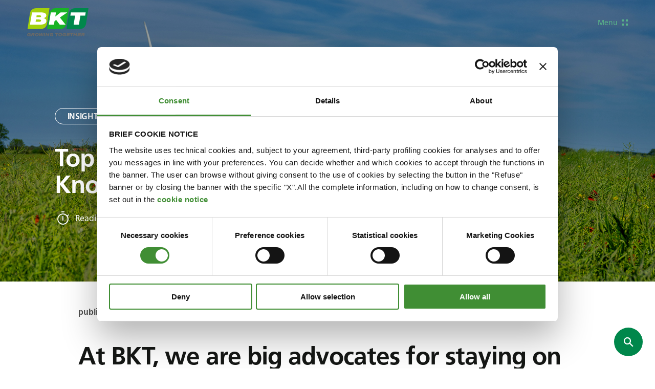

--- FILE ---
content_type: text/html; charset=utf-8
request_url: https://www.bkt-tires.com/ww/us/blog/agriculture-blog/top-5-agritech-trends-you-need-to-know
body_size: 43432
content:
<!DOCTYPE html><html class="no-js"><head> <meta charset="utf-8"> <meta http-equiv="X-UA-Compatible" content="IE=edge,chrome=1"> <title>Insights and Forecasts: Top 5 Agritech Trends You Need to Know | BKT Tires</title> <meta name="description" content="At BKT, we are big advocates for staying on top of the latest trends within your industry - and the agricultural world is no exception. Whether you work in agriculture or are simply passionate about it (as we certainly are!), it’s important that you keep up to date with all the latest agritech trends. Read on to discover 5 agritech trends that you shouldn&amp;#39;t miss!"> <meta name="keywords" content="Top 5 Agritech Trends You Need to Know, Insights and Forecasts"> <meta name="robots" content="index,follow" /> <meta name="facebook-domain-verification" content="rj94m52r8yupmrkrrbnumtjr9ow2e9" /> <link rel="canonical" href="https://www.bkt-tires.com/ww/us/blog/agriculture-blog/top-5-agritech-trends-you-need-to-know"> <link rel="alternate" href="https://www.bkt-tires.com/ww/us/blog/agriculture-blog/top-5-agritech-trends-you-need-to-know" hreflang="us" /> <link rel="alternate" href="https://www.bkt-tires.com/it/it/blog/agriculture-blog/agriculture-insights/le-5-tendenze-agritech-da-conoscere" hreflang="it-it" /> <link rel="alternate" href="https://www.bkt-tires.com/gb/en/blog/agriculture-blog/agriculture-insights/top-5-agritech-trends-you-need-to-know" hreflang="en-gb" /> <link rel="alternate" href="https://www.bkt-tires.com/us/us/blog/agriculture-blog/top-5-agritech-trends-you-need-to-know" hreflang="en-us" /> <link rel="alternate" href="https://www.bkt-tires.com/se/sv/blog/agriculture-blog/topp-5-agritech-trender-du-behoever-veta" hreflang="sv-se" /> <link rel="alternate" href="https://www.bkt-tires.com/tr/tr/blog/agriculture-blog/les-5-tendances-agritech-que-vous-devez-connaitre" hreflang="tr-tr" /> <link rel="alternate" href="https://www.bkt-tires.com/pt/pt/blog/agriculture-blog/[base64]" hreflang="pt-pt" /> <link rel="alternate" href="https://www.bkt-tires.com/ru/ru/blog/agriculture-blog/les-5-tendances-agritech-que-vous-devez-connaitre" hreflang="ru-ru" /> <link rel="alternate" href="https://www.bkt-tires.com/fr/fr/blog/agriculture-blog/le-5-tendenze-agritech-da-conoscere" hreflang="fr-fr" /> <link rel="alternate" href="https://www.bkt-tires.com/es/es/blog/agriculture-blog/las-5-tendencias-agritech-que-necesita-saber" hreflang="es-es" /> <link rel="alternate" href="https://www.bkt-tires.com/de/de/blog/agriculture-blog/top-5-agritech-trends-die-sie-kennen-muessen" hreflang="de-de" /> <link rel="alternate" href="https://www.bkt-tires.com/ca/us/blog/agriculture-blog/top-5-agritech-trends-you-need-to-know" hreflang="en-ca" /> <link rel="alternate" href="https://www.bkt-tires.com/ro/ro/blog/agriculture-blog/top-5-agritech-trends-die-sie-kennen-muessen" hreflang="ro-ro" /> <link rel="alternate" href="https://www.bkt-tires.com/in/us/blog/agriculture-blog/top-5-agritech-trends-you-need-to-know" hreflang="en-in" /> <meta property="og:image" content="https://www.bkt-tires.com/media/immagini/10735_z_Picture_2_1920x1080.png" /> <meta property="og:locale" content="en_US" /> <meta property="og:title" content="Insights and Forecasts: Top 5 Agritech Trends You Need to Know | BKT Tires" /> <meta property="og:description" content="At BKT, we are big advocates for staying on top of the latest trends within your industry - and the agricultural world is no exception. Whether you work in agriculture or are simply passionate about it (as we certainly are!), it’s important that you keep up to date with all the latest agritech trends. Read on to discover 5 agritech trends that you shouldn&amp;amp;#39;t miss!" /> <meta property="og:type" content="article" /> <meta property="og:url" content="https://www.bkt-tires.com/ww/us/blog/agriculture-blog/top-5-agritech-trends-you-need-to-know" /> <meta name="viewport" content="width=device-width, initial-scale=1, user-scalable=no"> <meta name="apple-mobile-web-app-title" content="Insights and Forecasts: Top 5 Agritech Trends You Need to Know | BKT Tires"> <meta name="apple-mobile-web-app-capable" content="yes"> <meta name="apple-mobile-web-app-status-bar-style" content="black-translucent"> <meta name="mobile-web-app-capable" content="yes"><link rel="stylesheet" type="text/css" href="/min/css634103896_250711140557557.css" /> <link rel="apple-touch-icon" sizes="72x72" href="/apple-touch-icon.png"> <link rel="icon" type="image/png" sizes="32x32" href="/favicon-32x32.png"> <link rel="icon" type="image/png" sizes="16x16" href="/favicon-16x16.png"> <link rel="mask-icon" href="/safari-pinned-tab.svg" color="#5bbad5"> <meta name="msapplication-TileColor" content="#00a300"> <meta name="theme-color" content="#ffffff"> <script>(function(n,t,i,r,u){n[r]=n[r]||[];n[r].push({"gtm.start":(new Date).getTime(),event:"gtm.js"});var e=t.getElementsByTagName(i)[0],f=t.createElement(i),o=r!="dataLayer"?"&l="+r:"";f.async=!0;f.src="https://www.googletagmanager.com/gtm.js?id="+u+o;e.parentNode.insertBefore(f,e)})(window,document,"script","dataLayer","GTM-WZ2MFJV")</script><script type=application/ld+json>[{"@context":"http://schema.org","@type":"WebSite","url":"https://www.bkt-tires.com"},{"@context":"http://schema.org","@type":"Organization","url":"https://www.bkt-tires.com","logo":"/img/logo.png"}]</script><script id=Cookiebot src=https://consent.cookiebot.com/uc.js data-cbid=c9d5bb89-927c-478b-b0cf-b94fc4fb1c7a data-blockingmode=auto></script></head><body class="tmp-homepage"> <noscript> <iframe src="https://www.googletagmanager.com/ns.html?id=GTM-WZ2MFJV" height="0" width="0" style="display:none;visibility:hidden"></iframe> </noscript> <div class="site"> <header class="bkt-header " data-bkt-header> <span class="bkt-header__backdrop" data-bkt-header-toggle></span> <div class="bkt-header__bar bkt-wrapper -fluid"> <div class="bkt-header__logo"> <a href="/ww/us/"> <svg class="bkt-logo" viewBox="0 0 229 105" fill="none" xmlns="http://www.w3.org/2000/svg"> <path d="M51.03 77.65C63.96 77.65 72.54 69.56 74.52 56.98L83.37 0H33.79C20.82 0 12.24 8.09 10.3 20.67L1.45001 77.65H51.03Z" fill="#A2D10B" /> <path d="M18.15 15.75H51.07C64.95 15.75 70.6 19.22 71.4 25.82C72.13 31.62 68.54 35.39 61.03 36.88H60.95V36.99C66.98 37.9 71.25 41.95 71.74 46.18C73.07 57.24 61.25 61.59 47.25 61.59H10.49L18.15 15.75ZM31.58 50.72H44.24C47.75 50.72 52.48 49.8 52.02 46.11C51.6 42.71 48.05 42.18 43.94 42.18H33.11L31.58 50.72ZM34.4 33.63H45.5C48.63 33.63 52.48 32.79 52.14 29.97C51.8 27.22 49.13 26.69 45.66 26.69H35.51L34.4 33.63Z" fill="white" /> <path d="M123.76 77.65C136.73 77.65 145.31 69.56 147.25 56.98L156.1 0H106.52C93.55 0 84.97 8.09 83.03 20.67L74.18 77.65H123.76Z" fill="#18B325" /> <path d="M88.29 15.75H107.59L105.07 30.85L105.26 31.01L124.83 15.75H149.93L122.27 34.67L143.56 61.63H121.89L108.32 43.86L102.25 48.21L100.08 61.63H80.82L88.29 15.75Z" fill="white" /> <path d="M196.49 77.65C209.46 77.65 218.04 69.56 219.98 56.98L228.83 0H179.25C166.28 0 157.7 8.09 155.76 20.67L146.91 77.65H196.49Z" fill="#00874B" /> <path d="M179.02 27.54H161.29L163.23 15.75H218.5L216.51 27.54H198.74L193.06 61.63H173.34L179.02 27.54Z" fill="white" /> <g class="bkt-logo__payoff"> <path d="M24.11 93.0601C25.37 93.1401 28.27 93.2101 28.27 96.2601C28.27 96.7201 28.15 97.3301 27.85 97.9001C27.2 99.0801 26.29 99.4301 25.37 99.7701L27.16 104.16H23.19L21.74 100.31H19.3L18.42 104.12H14.53L17.12 93.0601H24.11ZM19.91 97.7101C22.54 97.7501 23.31 97.7501 23.69 97.4801C24.03 97.2901 24.3 96.8301 24.3 96.4901C24.3 95.7701 23.73 95.5401 23.16 95.5401H20.41L19.91 97.7101Z" /> <path d="M42.45 94.6199C43.44 95.7599 43.52 97.0599 43.52 97.5899C43.52 100.22 41.73 104.42 35.66 104.42C33.79 104.42 31.92 104 30.7 102.74C30.05 102.09 29.33 100.95 29.33 99.3499C29.33 96.6799 31.39 92.5999 37.34 92.7099C39.28 92.7099 41.31 93.2399 42.45 94.6199ZM33.26 99.2699C33.26 100.8 34.18 102.05 35.93 102.05C38.1 102.05 39.63 100.26 39.63 97.8599C39.63 95.6099 38.11 95.1899 37.04 95.1899C34.41 95.1899 33.26 97.5199 33.26 99.2699Z" /> <path d="M45.35 93.0601H48.74L48.21 101.26L51.68 93.0601H55.45L55.3 101.3L58.43 93.0601H62.13L57.32 104.12H52.86L52.94 96.0301L49.43 104.12H44.97L45.35 93.0601Z" /> <path d="M63.62 93.0601H67.58L65.03 104.12H61.06L63.62 93.0601Z" /> <path d="M70.44 93.0601H74.03L77.77 100.08L79.37 93.0601H82.95L80.36 104.12H76.81L73.11 97.1801L71.55 104.12H67.89L70.44 93.0601Z" /> <path d="M97.22 97.98L95.81 104.12H93.03L93.18 103.43C92.61 103.77 91.46 104.46 89.4 104.46C86.2 104.46 83.64 102.63 83.64 99.24C83.64 96.11 86.04 92.72 91.42 92.72C95.08 92.72 96.53 94.51 96.91 95.47C97.06 95.81 97.14 96.23 97.22 96.61L93.56 96.69C93.48 96.42 93.41 95.74 92.26 95.39C91.38 95.12 90.43 95.24 89.82 95.47C88.41 95.97 87.38 97.42 87.38 99.25C87.38 101.08 88.56 101.96 90.28 101.96C90.93 101.96 91.46 101.88 91.96 101.62C92.84 101.24 93.03 100.7 93.18 100.17H90.13L90.66 97.96H97.22V98V97.98Z" /> <path d="M105.23 93.0601H117.28L116.7 95.5801H112.7L110.72 104.12H106.75L108.74 95.5801H104.65L105.23 93.0601Z" /> <path d="M129.41 94.6199C130.4 95.7599 130.44 97.0599 130.44 97.5899C130.44 100.22 128.65 104.42 122.58 104.42C120.71 104.42 118.84 104 117.62 102.74C116.97 102.09 116.25 100.95 116.25 99.3499C116.25 96.6799 118.31 92.5999 124.26 92.7099C126.24 92.7099 128.23 93.2399 129.41 94.6199ZM120.22 99.2699C120.22 100.8 121.14 102.05 122.89 102.05C125.06 102.05 126.59 100.26 126.59 97.8599C126.59 95.6099 125.06 95.1899 124 95.1899C121.33 95.1899 120.22 97.5199 120.22 99.2699Z" /> <path d="M145.16 97.98L143.75 104.12H140.97L141.12 103.43C140.55 103.77 139.4 104.46 137.35 104.46C134.15 104.46 131.59 102.63 131.59 99.24C131.59 96.11 133.99 92.72 139.37 92.72C143.03 92.72 144.48 94.51 144.86 95.47C145.01 95.81 145.09 96.23 145.17 96.61L141.51 96.69C141.43 96.42 141.36 95.74 140.21 95.39C139.33 95.12 138.38 95.24 137.77 95.47C136.36 95.97 135.33 97.42 135.33 99.25C135.33 101.08 136.51 101.96 138.23 101.96C138.88 101.96 139.41 101.88 139.91 101.62C140.79 101.24 140.94 100.7 141.13 100.17H138.08L138.61 97.96H145.17V98L145.16 97.98Z" /> <path d="M148.74 93.0601H160.15L159.57 95.5001H152.1L151.68 97.3301H158.81L158.24 99.8101H151.11L150.69 101.64H158.7L158.12 104.12H146.19L148.74 93.0601Z" /> <path d="M160.98 93.0601H173.04L172.46 95.5801H168.46L166.48 104.12H162.55L164.53 95.5801H160.41L160.98 93.0601Z" /> <path d="M174.18 93.0601H178.15L177.19 97.1401H182.04L182.99 93.0601H187L184.4 104.12H180.44L181.43 99.8901H176.55L175.55 104.12H171.63L174.18 93.0601Z" /> <path d="M189.82 93.0601H201.22L200.65 95.5001H193.17L192.75 97.3301H199.89L199.31 99.8101H192.18L191.76 101.64H199.77L199.2 104.12H187.26L189.82 93.0601Z" /> <path d="M203.85 93.0601H210.83C212.09 93.1401 214.99 93.2101 214.99 96.2601C214.99 96.7201 214.88 97.3301 214.57 97.9001C213.92 99.0801 213.01 99.4301 212.09 99.7701L213.88 104.16H209.91L208.46 100.31H206.02L205.14 104.16H201.29L203.85 93.0601ZM206.63 97.7101C209.26 97.7501 210.03 97.7501 210.41 97.4801C210.75 97.2901 211.02 96.8301 211.02 96.4901C211.02 95.7701 210.45 95.5401 209.88 95.5401H207.13L206.63 97.7101Z" /> <path d="M13.54 97.98L12.13 104.12H9.35L9.5 103.43C8.93 103.77 7.78 104.46 5.76 104.46C2.56 104.46 0 102.63 0 99.24C0 96.11 2.4 92.72 7.78 92.72C11.44 92.72 12.89 94.51 13.27 95.47C13.42 95.81 13.5 96.23 13.58 96.61L9.92 96.69C9.84 96.42 9.77 95.74 8.62 95.39C7.74 95.12 6.79 95.24 6.18 95.47C4.77 95.97 3.74 97.42 3.74 99.25C3.74 101.08 4.92 101.96 6.64 101.96C7.29 101.96 7.82 101.88 8.32 101.62C9.2 101.24 9.35 100.7 9.54 100.17H6.49L7.02 97.96H13.54V98V97.98Z" /> </g> </svg> </a> </div> <span class="bkt-header__btn" data-bkt-header-toggle> <span>Menu</span> <span>Close</span> <i></i> </span> <div class="bkt-header__nav" data-bkt-header-menu> <ul class="bkt-header__left"> <li> <a href="/ww/us/agriculture"> Agricultural tires <span class="bkt-header__arrow"> <i class="bkt-icon -icon-arrow-right"> <svg viewbox="0 0 20 20"> <use xlink:href="#arrow-right" /> </svg> </i> </span> </a> </li> <li> <a href="/ww/us/industrial"> Industrial tires <span class="bkt-header__arrow"> <i class="bkt-icon -icon-arrow-right"> <svg viewbox="0 0 20 20"> <use xlink:href="#arrow-right" /> </svg> </i> </span> </a> </li> <li> <a href="/ww/us/otr"> OTR tires <span class="bkt-header__arrow"> <i class="bkt-icon -icon-arrow-right"> <svg viewbox="0 0 20 20"> <use xlink:href="#arrow-right" /> </svg> </i> </span> </a> </li> </ul> <ul class="bkt-header__right"> <li> <a href="" data-bkt-header-sub> Corporate <i class="bkt-icon -icon-chevron-down"> <svg viewbox="0 0 9 5"> <use xlink:href="#chevron-down" /> </svg> </i> </a> <div class="bkt-header__sublist -cols"> <ul> <li class="2108 25"> <a href="/ww/us/about-us"> <div class="bkt-header__sublist-image"> <img src="/media/immagini/10239_z_about.png" alt="About Us"> </div> <span class="bkt-header__sublist-title">About Us</span> <div class="bkt-header__sublist-description">Discover everything about our BKT family. </div> <div class="bkt-header__sublist-cta"> <button class="bkt-button -type-link"> About Us <div class="bkt-button__icon"> <i class="bkt-icon -icon-chevron-right"> <svg viewbox="0 0 6 10"> <use xlink:href="#chevron-right" /> </svg> </i> </div> </button> </div> </a> </li> <li class="0 24"> <a href="/ww/us/investors-desk"> <div class="bkt-header__sublist-image"> <img src="/media/immagini/10240_z_invest.png" alt="Investors Desk"> </div> <span class="bkt-header__sublist-title">Investors Desk</span> <div class="bkt-header__sublist-description">Learn about the financial side of BKT. </div> <div class="bkt-header__sublist-cta"> <button class="bkt-button -type-link"> Investors Desk <div class="bkt-button__icon"> <i class="bkt-icon -icon-chevron-right"> <svg viewbox="0 0 6 10"> <use xlink:href="#chevron-right" /> </svg> </i> </div> </button> </div> </a> </li> <li class="0 30"> <a href="/ww/us/press-room"> <div class="bkt-header__sublist-image"> <img src="/media/immagini/10241_z_10241_z_materiality.jpg" alt="Press Room"> </div> <span class="bkt-header__sublist-title">Press Room</span> <div class="bkt-header__sublist-description">Welcome to our Press Room! </div> <div class="bkt-header__sublist-cta"> <button class="bkt-button -type-link"> Press Room <div class="bkt-button__icon"> <i class="bkt-icon -icon-chevron-right"> <svg viewbox="0 0 6 10"> <use xlink:href="#chevron-right" /> </svg> </i> </div> </button> </div> </a> </li> </ul> <ul class="bkt-header__sublist-extra"> <li> <a href="suppliers"> <div class="bkt-header__sublist-image"> <img src="/media/immagini/11554_z_V_02_600x600_copia.jpg" alt="Suppliers"> </div> <div> <span class="bkt-header__sublist-title">Suppliers</span> <div class="bkt-header__sublist-cta"> <button class="bkt-button -type-link"> View More <div class="bkt-button__icon"> <i class="bkt-icon -icon-chevron-right"> <svg viewbox="0 0 6 10"> <use xlink:href="#chevron-right" /> </svg> </i> </div> </button> </div> </div> </a> </li> <li> <a href="Careers"> <div class="bkt-header__sublist-image"> <img src="/media/immagini/11555_z_careers_bkt_th.png" alt="Careers"> </div> <div> <span class="bkt-header__sublist-title">Careers</span> <div class="bkt-header__sublist-cta"> <button class="bkt-button -type-link"> View More <div class="bkt-button__icon"> <i class="bkt-icon -icon-chevron-right"> <svg viewbox="0 0 6 10"> <use xlink:href="#chevron-right" /> </svg> </i> </div> </button> </div> </div> </a> </li> <li> <a href="grievances"> <div class="bkt-header__sublist-image"> <img src="/media/immagini/12314_z_krakenimages-Y5bvRlcCx8k-unsplash.jpg" alt="Grievance Management"> </div> <div> <span class="bkt-header__sublist-title">Grievance Management</span> <div class="bkt-header__sublist-cta"> <button class="bkt-button -type-link"> Discover More <div class="bkt-button__icon"> <i class="bkt-icon -icon-chevron-right"> <svg viewbox="0 0 6 10"> <use xlink:href="#chevron-right" /> </svg> </i> </div> </button> </div> </div> </a> </li> </ul> </div> </li> <li> <a href="/ww/us/sustainability" target="_self"> Sustainability <span class="bkt-header__arrow"> <i class="bkt-icon -icon-arrow-right"> <svg viewbox="0 0 20 20"> <use xlink:href="#arrow-right" /> </svg> </i> </span> </a> </li> <li> <a href="https://sponsorship.bkt-tires.com" target="_blank"> Sponsorship <span class="bkt-header__arrow"> <i class="bkt-icon -icon-arrow-right"> <svg viewbox="0 0 20 20"> <use xlink:href="#arrow-right" /> </svg> </i> </span> </a> </li> <li> <a href="/ww/us/blog" target="_self"> Around BKT <span class="bkt-header__arrow"> <i class="bkt-icon -icon-arrow-right"> <svg viewbox="0 0 20 20"> <use xlink:href="#arrow-right" /> </svg> </i> </span> </a> </li> </ul> <ul class="bkt-header__preheader"> <li> <a href="" data-bkt-header-sub data-bkt-header-popup> BKT Universe <i class="bkt-icon -icon-chevron-down"> <svg viewbox="0 0 9 5"> <use xlink:href="#chevron-down" /> </svg> </i> </a> <div class="bkt-header__sublist"> <span class="bkt-header__popup-backdrop" data-bkt-popup-close></span> <div class="bkt-header__popup"> <div class="bkt-header__popup-inner"> <span class="bkt-header__popup-close" data-bkt-popup-close> <i class="bkt-icon -icon-circle-close"> <svg viewbox="0 0 42 42"> <use xlink:href="#circle-close" /> </svg> </i> </span> <div class="bkt-header__popup-head"> <span>Menu</span> <strong>BKT Universe</strong> </div> <ul> <li> <a href="https://www.bkt-tracks.com/"> BKT Tracks <span class="bkt-header__arrow"> <i class="bkt-icon -icon-arrow-right"> <svg viewbox="0 0 20 20"> <use xlink:href="#arrow-right" /> </svg> </i> </span> </a> </li> <li> <a href="https://www.bkt-network.com/"> BKT Network <span class="bkt-header__arrow"> <i class="bkt-icon -icon-arrow-right"> <svg viewbox="0 0 20 20"> <use xlink:href="#arrow-right" /> </svg> </i> </span> </a> </li> <li> <a href="https://www.bkt-carbon.com/"> BKT Carbon <span class="bkt-header__arrow"> <i class="bkt-icon -icon-arrow-right"> <svg viewbox="0 0 20 20"> <use xlink:href="#arrow-right" /> </svg> </i> </span> </a> </li> <li> <a href="https://sponsorship.bkt-tires.com/"> BKT Sponsorships <span class="bkt-header__arrow"> <i class="bkt-icon -icon-arrow-right"> <svg viewbox="0 0 20 20"> <use xlink:href="#arrow-right" /> </svg> </i> </span> </a> </li> </ul> </div> </div> </div> </li> <li class=""> <a href="/ww/us/press-room"> Press Room <span class="bkt-header__arrow"> <i class="bkt-icon -icon-arrow-right"> <svg viewbox="0 0 20 20"> <use xlink:href="#arrow-right" /> </svg> </i> </span> </a> </li> <li class="8"><a href="/ww/us/contact-us">Connect with us</a></li> <li> <a href="" data-bkt-header-sub data-bkt-header-popup> International / U.S. English <i class="bkt-icon -icon-chevron-down"> <svg viewbox="0 0 9 5"> <use xlink:href="#chevron-down" /> </svg> </i> </a> <div class="bkt-header__sublist"> <span class="bkt-header__popup-backdrop" data-bkt-popup-close></span> <div class="bkt-header__popup"> <div class="bkt-header__popup-inner"> <span class="bkt-header__popup-close" data-bkt-popup-close> <i class="bkt-icon -icon-circle-close"> <svg viewbox="0 0 42 42"> <use xlink:href="#circle-close" /> </svg> </i> </span> <div class="bkt-header__popup-head"> <span>Choose</span> <strong>your country</strong> </div> <ul> <li> <a href="/ww/us/blog/agriculture-blog/top-5-agritech-trends-you-need-to-know" data-mkt-id="1" class="active"> International <span class="bkt-header__arrow"> <i class="bkt-icon -icon-arrow-right"> <svg viewbox="0 0 20 20"> <use xlink:href="#arrow-right" /> </svg> </i> </span> </a> </li> <li> <a href="/it/it/blog/agriculture-blog/agriculture-insights/le-5-tendenze-agritech-da-conoscere" data-mkt-id="2" class=""> Italy <span class="bkt-header__arrow"> <i class="bkt-icon -icon-arrow-right"> <svg viewbox="0 0 20 20"> <use xlink:href="#arrow-right" /> </svg> </i> </span> </a> </li> <li> <a href="/gb/en/blog/agriculture-blog/agriculture-insights/top-5-agritech-trends-you-need-to-know" data-mkt-id="4" class=""> United Kingdom	 <span class="bkt-header__arrow"> <i class="bkt-icon -icon-arrow-right"> <svg viewbox="0 0 20 20"> <use xlink:href="#arrow-right" /> </svg> </i> </span> </a> </li> <li> <a href="/us/us/blog/agriculture-blog/top-5-agritech-trends-you-need-to-know" data-mkt-id="5" class=""> US <span class="bkt-header__arrow"> <i class="bkt-icon -icon-arrow-right"> <svg viewbox="0 0 20 20"> <use xlink:href="#arrow-right" /> </svg> </i> </span> </a> </li> <li> <a href="/se/sv/blog/agriculture-blog/topp-5-agritech-trender-du-behoever-veta" data-mkt-id="6" class=""> Sweden	 <span class="bkt-header__arrow"> <i class="bkt-icon -icon-arrow-right"> <svg viewbox="0 0 20 20"> <use xlink:href="#arrow-right" /> </svg> </i> </span> </a> </li> <li> <a href="/tr/tr/blog/agriculture-blog/les-5-tendances-agritech-que-vous-devez-connaitre" data-mkt-id="7" class=""> Turkey	 <span class="bkt-header__arrow"> <i class="bkt-icon -icon-arrow-right"> <svg viewbox="0 0 20 20"> <use xlink:href="#arrow-right" /> </svg> </i> </span> </a> </li> <li> <a href="/pt/pt/blog/agriculture-blog/[base64]" data-mkt-id="8" class=""> Portugal	 <span class="bkt-header__arrow"> <i class="bkt-icon -icon-arrow-right"> <svg viewbox="0 0 20 20"> <use xlink:href="#arrow-right" /> </svg> </i> </span> </a> </li> <li> <a href="/ru/ru/blog/agriculture-blog/les-5-tendances-agritech-que-vous-devez-connaitre" data-mkt-id="9" class=""> Russia	 <span class="bkt-header__arrow"> <i class="bkt-icon -icon-arrow-right"> <svg viewbox="0 0 20 20"> <use xlink:href="#arrow-right" /> </svg> </i> </span> </a> </li> <li> <a href="/fr/fr/blog/agriculture-blog/le-5-tendenze-agritech-da-conoscere" data-mkt-id="10" class=""> France <span class="bkt-header__arrow"> <i class="bkt-icon -icon-arrow-right"> <svg viewbox="0 0 20 20"> <use xlink:href="#arrow-right" /> </svg> </i> </span> </a> </li> <li> <a href="/es/es/blog/agriculture-blog/las-5-tendencias-agritech-que-necesita-saber" data-mkt-id="11" class=""> Spain	 <span class="bkt-header__arrow"> <i class="bkt-icon -icon-arrow-right"> <svg viewbox="0 0 20 20"> <use xlink:href="#arrow-right" /> </svg> </i> </span> </a> </li> <li> <a href="/de/de/blog/agriculture-blog/top-5-agritech-trends-die-sie-kennen-muessen" data-mkt-id="12" class=""> Germany	 <span class="bkt-header__arrow"> <i class="bkt-icon -icon-arrow-right"> <svg viewbox="0 0 20 20"> <use xlink:href="#arrow-right" /> </svg> </i> </span> </a> </li> <li> <a href="/ca/us/blog/agriculture-blog/top-5-agritech-trends-you-need-to-know" data-mkt-id="13" class=""> Canada	 <span class="bkt-header__arrow"> <i class="bkt-icon -icon-arrow-right"> <svg viewbox="0 0 20 20"> <use xlink:href="#arrow-right" /> </svg> </i> </span> </a> </li> <li> <a href="/ro/ro/blog/agriculture-blog/top-5-agritech-trends-die-sie-kennen-muessen" data-mkt-id="17" class=""> Romania <span class="bkt-header__arrow"> <i class="bkt-icon -icon-arrow-right"> <svg viewbox="0 0 20 20"> <use xlink:href="#arrow-right" /> </svg> </i> </span> </a> </li> <li> <a href="/in/us/blog/agriculture-blog/top-5-agritech-trends-you-need-to-know" data-mkt-id="19" class=""> India <span class="bkt-header__arrow"> <i class="bkt-icon -icon-arrow-right"> <svg viewbox="0 0 20 20"> <use xlink:href="#arrow-right" /> </svg> </i> </span> </a> </li> </ul> </div> </div> </div> </li> </ul> </div> </div> </header> <div class="bkt-header__spacer"></div> <div class="bkt-hero -type-small"> <div data-bkt-swiper="main" class="bkt-hero__slider swiper"> <div class=" bkt-hero__wrapper swiper-wrapper"> <div class="swiper-slide"> <div class="bkt-hero__slide"> <div class="bkt-hero__bg"> <div class="bkt-media"> <picture> <source media="(min-width:1024px)" srcset="/media/immagini/10735_z_Picture_2_1920x1080.png"> <source media="(min-width:768px)" srcset="/media/immagini/10735_n_Picture_2_800x600.png"> <img src="/media/immagini/10735_z_Picture_2_1920x1080.png" alt="Top 5 Agritech Trends You Need to Know"> </picture> </div> </div> <div class="bkt-hero__content"> <div class="bkt-wrapper -fluid"> <div class="bkt-hero__text"> <div class="bkt-hero__pretitle -t-label-1"><div class="bkt-hero__tag -t-label-1"><span>Insights and Forecasts</span></div></div> <h1 class="bkt-hero__title -t-title-1">Top 5 Agritech Trends You Need to Know</h1> <div class="bkt-hero__body"><div class="bkt-hero__time"> <i class="bkt-icon -icon-timer"> <svg viewbox="0 0 32 32"> <use xlink:href="#timer" /> </svg> </i> Reading time (minutes):4 </div></div> </div> </div> </div> </div> </div> </div> </div> </div><div class="bkt-article-block bkt-article-author"> <div class="bkt-article-block__wrapper bkt-wrapper -small"> <div class="bkt-article-author__label"> published on 08/12/2022 </div> </div></div> <div class="bkt-article-block"> <div class="bkt-article-block__wrapper bkt-wrapper -small"> <div class="bkt-text"> <h2 class="-t-title-6">At BKT, we are big advocates for staying on top of the latest trends within your industry - and the agricultural world is no exception. Whether you work in agriculture or are simply passionate about it (as we certainly are!), it’s important that you keep up to date with all the latest agritech trends. Read on to discover 5 agritech trends that you shouldn't miss!</h2> </div> </div> </div> <div class="bkt-article-block"> <div class="bkt-article-block__wrapper bkt-wrapper -small"> <div class="bkt-text"> <p dir="ltr"><span id="docs-internal-guid-de86803c-7fff-ee28-cc17-75b12b2b32bb">At BKT, we are big advocates for staying on top of the latest trends within your industry - and the agricultural world is no exception. Whether you work in agriculture or are simply passionate about it (as we certainly are!), it’s important that you keep up to date with all the latest agritech trends.</span></p><h2 dir="ltr"><br /><strong>What Is Agritech?</strong></h2><p dir="ltr">But first things first, <a href="https://www.investmentmonitor.ai/global/what-is-agritech-driving-the-future-of-food-from-farm-to-plate">what is agritech?</a> Agritech, short for agriculture technology, does what it says on the tin: it is the umbrella term for all technology which is up and coming in the agricultural industry, redefining life on the farm. Agritech aims to make processes and operations more efficient and more precise - essentially trying to achieve more with less blood, sweat and tears! The term ‘agritech’ covers advanced technology such as Artificial Intelligence, The Internet of Things and biotechnology, while also describing more traditional equipment, such as tractors. Agritech is referred to as part of the 4th Agricultural Revolution, otherwise known as Agriculture 4.0.&nbsp;</p><p dir="ltr"><br /><span id="docs-internal-guid-de86803c-7fff-ee28-cc17-75b12b2b32bb">So, what are the benefits of agritech? These technological advancements increase the productivity of agricultural operations, while also helping to sustainably feed the ever-rising population. Experts are confident that certain developments within agritech will help us achieve net zero. It can be as simple as substituting the tractors we use daily to AI and robotics. That said, will this change be welcomed? Will farmers get on board, or will they be reluctant to turn away from tradition?&nbsp;</span></p><p dir="ltr"><span id="docs-internal-guid-de86803c-7fff-ee28-cc17-75b12b2b32bb">In today’s blog, we will be looking at some of the</span><a href="https://www.startus-insights.com/innovators"> top agritech trends</a> that you should be getting excited about. So, without further ado, let’s get started!<br />&nbsp;</p><h2 dir="ltr"><strong>1) Internet of Things</strong></h2><p dir="ltr">Everything is becoming 'smart' - not just our phones and televisions, but agriculture too. The Internet of Things (IoT) refers to any physical object with sensors, processing capabilities, software and technologies that connect and exchange data with each other, and devices that use the Internet. But how does this relate to the agricultural industry? Well, for example, your tractor could send data to your phone directly from sensors, telling you instantaneously which parts of your land needs the most urgent attention. The Internet of Things is certainly up and coming in the world of farming. To learn more about how IoT is impacting our industry today, read our previous blog <a href="https://www.bkt-tires.com/gb/en/blog/world-and-machinery/the-use-of-bioengineering-and-iot-to-increase-agricultural-production">here</a>.</p><h2 dir="ltr"><br /><br /><strong>2) Artificial Intelligence</strong></h2><p dir="ltr"><a href="https://www.bkt-tires.com/gb/en/blog/world-and-machinery/what-the-rise-of-artificial-intelligence-means-for-agriculture">Artificial intelligence</a> is increasingly being integrated into industries across the globe. AI allows for automation, machine learning, and more efficient production methods. As part of the aforementioned IoT, it has the potential to spot early signs of diseases across crops and livestock, which could improve welfare and yield. This up and coming trend has the potential to be incredibly beneficial to the environment - it is already doing so, in fact - however, some argue that it has an equally negative impact, due to replacing workers. Despite this concern, many are turning to AI due to the rise in population, as it significantly helps us to meet the demand to feed the world. AI allows crisp accuracy and could be implemented in multiple aspects of agriculture, such as vertical farms (which we will touch upon later!) - assisting in creating the perfect environment for crops. What’s more, there are nine types of <a href="https://interestingengineering.com/science/9-robots-that-are-invading-the-agriculture-industry">robots</a>. These have been invented to further meet increased demands for food production, aiding systems and processes on the farm. This array of robotics are naturally more efficient than traditional workers, but they are often expensive, so smaller farms may miss out.</p><h2>&nbsp;</h2><h2 dir="ltr"><strong>3) Biotechnology</strong></h2><p dir="ltr">Have you heard of bioengineering? This up and coming agritech trend is, in a nutshell, the process leading to genetically engineered products. This is achieved through advanced tools which allow the DNA and RNA of animals and plants to be efficiently edited. In particular, this provides a promising solution for pests and crop disease - which is greatly sought after by farmers universally!</p><h2 dir="ltr"><br /><strong>4) Vertical Farms</strong></h2><p dir="ltr"><a href="https://www.thebalancesmb.com/what-you-should-know-about-vertical-farming-4144786">Vertical farming</a> is a relatively new concept which allows farmers to grow crops indoors. It opens up the opportunity for growing crops in more urban areas and other regions of land unsuitable for growing our food. Using the IoT, AI, and smart farming, vertical farms create a precise, controlled environment. Many believe that the benefits - namely increased efficiency and environmental friendliness - outweigh the cons. Also, despite the high start-up costs, some companies argue that you quickly make your money back due to the low running costs and efficient production. What’s more, less land is needed for the equivalent production of farmland: <a href="https://www.plenty.ag">Plenty</a> boasts that they condense 700 acres of land to the size of a big box retail store. Companies like Plenty and Nordic Harvest are leading the way in vertical farming, with Nordic Harvest having Europe's biggest vertical farm. Long may the vertical farm reign continue!</p><h2 dir="ltr"><br /><strong>5) Agriculture 4.0 and Food Security</strong></h2><p dir="ltr">Low and behold, the next agricultural revolution! We’ve come so far from the very first revolution: the first settlements, the first farms, the first form of organised food production… and fast forward to 2022, we are entering a technological revolution. Agriculture 4.0 considers all of the above, and more (Internet of Things, Big Data, Artificial Intelligence and Robotics to name but a few) to extend, enhance and increase the efficiency of activities that affect the entire production chain. Importantly, this technology aims to guide us to net zero, while efficiently feeding the world. The idea is to increase food security globally, even in the harder-to-reach, less affluent communities. So, our final ‘trend’ is the sharpened focus on the importance of food security across the globe, which agritech is specifically invented to align with.&nbsp;&nbsp;</p><h2 dir="ltr"><br /><strong>What Does Agritech Mean for Our Future?&nbsp;</strong></h2><p dir="ltr"><span id="docs-internal-guid-de86803c-7fff-ee28-cc17-75b12b2b32bb">It's no secret that our world is becoming increasingly urbanized, and with food supply being a major topic of discussion, it's great that technology is stepping up to help! The amount of data generated today is staggering, and this blog merely scratches the surface with the ways in which it can be used to make agriculture better. This list is by no means complete, and each year we discover more ways to improve the agricultural industry - and society as a whole.</span></p><p dir="ltr"><span id="docs-internal-guid-de86803c-7fff-ee28-cc17-75b12b2b32bb">Given the promising technology which is inspiring agricultural development, farmers will have access to powerful information and technologies to make informed decisions on everything from planting to harvesting, and from managing their crops to selling them. Particularly, this will be a game changer for small farms in rural areas of developing nations. With a little guidance through business support, they can sell their produce competitively at higher prices in local markets, all the while getting direct feedback on market conditions through trusty technology.</span><br /><br />All in all, as our lowdown suggests, these agritech developments reassure us of a more sustainable future, with the ability to keep up with the increasing global demand for food production. The future is ‘smart’, green, and full of promise! To learn more, check out our <a href="https://www.bkt-network.com/agriculture-technology-and-smart-farming">BKT Network episode </a>about all things agritech.</p> </div> </div> </div><div class="bkt-article-block"> <div class="bkt-article-block__wrapper bkt-wrapper -small"> <div class="bkt-article-share"> <span>Share</span> <ul> <li> <a href="https://www.facebook.com/sharer.php?u=https://www.bkt-tires.com/ww/us/blog/agriculture-blog/top-5-agritech-trends-you-need-to-know" target="_blank"> <i class="bkt-icon -icon-social-facebook"> <svg viewbox="0 0 20 20"> <use xlink:href="#social-facebook" /> </svg> </i> </a> </li> <li> <a href="https://twitter.com/intent/tweet?text=Top 5 Agritech Trends You Need to Know&url=https://www.bkt-tires.com/ww/us/blog/agriculture-blog/top-5-agritech-trends-you-need-to-know" target="_blank"> <i class="bkt-icon -icon-social-twitter"> <svg viewbox="0 0 20 20"> <use xlink:href="#social-twitter" /> </svg> </i> </a> </li> <li> <a href="https://www.linkedin.com/shareArticle?mini=true&url=https://www.bkt-tires.com/ww/us/blog/agriculture-blog/top-5-agritech-trends-you-need-to-know&title=Top 5 Agritech Trends You Need to Know" target="_blank"> <i class="bkt-icon -icon-social-linkedin"> <svg viewbox="0 0 20 20"> <use xlink:href="#social-linkedin" /> </svg> </i> </a> </li> <li> <a href="https://pinterest.com/pin/create/bookmarklet/?url=https://www.bkt-tires.com/ww/us/blog/agriculture-blog/top-5-agritech-trends-you-need-to-know" target="_blank"> <i class="bkt-icon -icon-social-pinterest"> <svg viewbox="0 0 20 20"> <use xlink:href="#social-pinterest" /> </svg> </i> </a> </li> </ul> </div> </div></div> <div class="bkt-prefooter bkt-section"> <div class="bkt-prefooter__wrapper bkt-wrapper -fluid"> <div class="bkt-prefooter__text -t-title-4"> Be the first to know about news in your industry! <div class="-t-title-5">Subscribe to our newsletter to stay up to date with the BKT Universe, including exclusive news, product launches and events.</div> </div> <form class="bkt-prefooter__form" id="subscribeMail" action="/ww/us/newsletter" method="post" novalidate> <input type="email" name="txt_email" placeholder="Insert your email" required> <button class="bkt-button -type-primary -invert"> Sign me up! <div class="bkt-button__icon"> <div> <i class="bkt-icon -icon-btn-arrow"> <svg viewbox="0 0 20 12"> <use xlink:href="#btn-arrow" /> </svg> </i> <i class="bkt-icon -icon-btn-arrow"> <svg viewbox="0 0 20 12"> <use xlink:href="#btn-arrow" /> </svg> </i> </div> </div> </button> </form> </div> </div> <footer class="bkt-footer bkt-section"> <div class="bkt-footer__wrapper bkt-wrapper -fluid"> <div class="bkt-footer__logo"> <a href="/ww/us/"> <svg class="bkt-logo" viewBox="0 0 229 105" fill="none" xmlns="http://www.w3.org/2000/svg"> <path d="M51.03 77.65C63.96 77.65 72.54 69.56 74.52 56.98L83.37 0H33.79C20.82 0 12.24 8.09 10.3 20.67L1.45001 77.65H51.03Z" fill="#A2D10B" /> <path d="M18.15 15.75H51.07C64.95 15.75 70.6 19.22 71.4 25.82C72.13 31.62 68.54 35.39 61.03 36.88H60.95V36.99C66.98 37.9 71.25 41.95 71.74 46.18C73.07 57.24 61.25 61.59 47.25 61.59H10.49L18.15 15.75ZM31.58 50.72H44.24C47.75 50.72 52.48 49.8 52.02 46.11C51.6 42.71 48.05 42.18 43.94 42.18H33.11L31.58 50.72ZM34.4 33.63H45.5C48.63 33.63 52.48 32.79 52.14 29.97C51.8 27.22 49.13 26.69 45.66 26.69H35.51L34.4 33.63Z" fill="white" /> <path d="M123.76 77.65C136.73 77.65 145.31 69.56 147.25 56.98L156.1 0H106.52C93.55 0 84.97 8.09 83.03 20.67L74.18 77.65H123.76Z" fill="#18B325" /> <path d="M88.29 15.75H107.59L105.07 30.85L105.26 31.01L124.83 15.75H149.93L122.27 34.67L143.56 61.63H121.89L108.32 43.86L102.25 48.21L100.08 61.63H80.82L88.29 15.75Z" fill="white" /> <path d="M196.49 77.65C209.46 77.65 218.04 69.56 219.98 56.98L228.83 0H179.25C166.28 0 157.7 8.09 155.76 20.67L146.91 77.65H196.49Z" fill="#00874B" /> <path d="M179.02 27.54H161.29L163.23 15.75H218.5L216.51 27.54H198.74L193.06 61.63H173.34L179.02 27.54Z" fill="white" /> <g class="bkt-logo__payoff"> <path d="M24.11 93.0601C25.37 93.1401 28.27 93.2101 28.27 96.2601C28.27 96.7201 28.15 97.3301 27.85 97.9001C27.2 99.0801 26.29 99.4301 25.37 99.7701L27.16 104.16H23.19L21.74 100.31H19.3L18.42 104.12H14.53L17.12 93.0601H24.11ZM19.91 97.7101C22.54 97.7501 23.31 97.7501 23.69 97.4801C24.03 97.2901 24.3 96.8301 24.3 96.4901C24.3 95.7701 23.73 95.5401 23.16 95.5401H20.41L19.91 97.7101Z" /> <path d="M42.45 94.6199C43.44 95.7599 43.52 97.0599 43.52 97.5899C43.52 100.22 41.73 104.42 35.66 104.42C33.79 104.42 31.92 104 30.7 102.74C30.05 102.09 29.33 100.95 29.33 99.3499C29.33 96.6799 31.39 92.5999 37.34 92.7099C39.28 92.7099 41.31 93.2399 42.45 94.6199ZM33.26 99.2699C33.26 100.8 34.18 102.05 35.93 102.05C38.1 102.05 39.63 100.26 39.63 97.8599C39.63 95.6099 38.11 95.1899 37.04 95.1899C34.41 95.1899 33.26 97.5199 33.26 99.2699Z" /> <path d="M45.35 93.0601H48.74L48.21 101.26L51.68 93.0601H55.45L55.3 101.3L58.43 93.0601H62.13L57.32 104.12H52.86L52.94 96.0301L49.43 104.12H44.97L45.35 93.0601Z" /> <path d="M63.62 93.0601H67.58L65.03 104.12H61.06L63.62 93.0601Z" /> <path d="M70.44 93.0601H74.03L77.77 100.08L79.37 93.0601H82.95L80.36 104.12H76.81L73.11 97.1801L71.55 104.12H67.89L70.44 93.0601Z" /> <path d="M97.22 97.98L95.81 104.12H93.03L93.18 103.43C92.61 103.77 91.46 104.46 89.4 104.46C86.2 104.46 83.64 102.63 83.64 99.24C83.64 96.11 86.04 92.72 91.42 92.72C95.08 92.72 96.53 94.51 96.91 95.47C97.06 95.81 97.14 96.23 97.22 96.61L93.56 96.69C93.48 96.42 93.41 95.74 92.26 95.39C91.38 95.12 90.43 95.24 89.82 95.47C88.41 95.97 87.38 97.42 87.38 99.25C87.38 101.08 88.56 101.96 90.28 101.96C90.93 101.96 91.46 101.88 91.96 101.62C92.84 101.24 93.03 100.7 93.18 100.17H90.13L90.66 97.96H97.22V98V97.98Z" /> <path d="M105.23 93.0601H117.28L116.7 95.5801H112.7L110.72 104.12H106.75L108.74 95.5801H104.65L105.23 93.0601Z" /> <path d="M129.41 94.6199C130.4 95.7599 130.44 97.0599 130.44 97.5899C130.44 100.22 128.65 104.42 122.58 104.42C120.71 104.42 118.84 104 117.62 102.74C116.97 102.09 116.25 100.95 116.25 99.3499C116.25 96.6799 118.31 92.5999 124.26 92.7099C126.24 92.7099 128.23 93.2399 129.41 94.6199ZM120.22 99.2699C120.22 100.8 121.14 102.05 122.89 102.05C125.06 102.05 126.59 100.26 126.59 97.8599C126.59 95.6099 125.06 95.1899 124 95.1899C121.33 95.1899 120.22 97.5199 120.22 99.2699Z" /> <path d="M145.16 97.98L143.75 104.12H140.97L141.12 103.43C140.55 103.77 139.4 104.46 137.35 104.46C134.15 104.46 131.59 102.63 131.59 99.24C131.59 96.11 133.99 92.72 139.37 92.72C143.03 92.72 144.48 94.51 144.86 95.47C145.01 95.81 145.09 96.23 145.17 96.61L141.51 96.69C141.43 96.42 141.36 95.74 140.21 95.39C139.33 95.12 138.38 95.24 137.77 95.47C136.36 95.97 135.33 97.42 135.33 99.25C135.33 101.08 136.51 101.96 138.23 101.96C138.88 101.96 139.41 101.88 139.91 101.62C140.79 101.24 140.94 100.7 141.13 100.17H138.08L138.61 97.96H145.17V98L145.16 97.98Z" /> <path d="M148.74 93.0601H160.15L159.57 95.5001H152.1L151.68 97.3301H158.81L158.24 99.8101H151.11L150.69 101.64H158.7L158.12 104.12H146.19L148.74 93.0601Z" /> <path d="M160.98 93.0601H173.04L172.46 95.5801H168.46L166.48 104.12H162.55L164.53 95.5801H160.41L160.98 93.0601Z" /> <path d="M174.18 93.0601H178.15L177.19 97.1401H182.04L182.99 93.0601H187L184.4 104.12H180.44L181.43 99.8901H176.55L175.55 104.12H171.63L174.18 93.0601Z" /> <path d="M189.82 93.0601H201.22L200.65 95.5001H193.17L192.75 97.3301H199.89L199.31 99.8101H192.18L191.76 101.64H199.77L199.2 104.12H187.26L189.82 93.0601Z" /> <path d="M203.85 93.0601H210.83C212.09 93.1401 214.99 93.2101 214.99 96.2601C214.99 96.7201 214.88 97.3301 214.57 97.9001C213.92 99.0801 213.01 99.4301 212.09 99.7701L213.88 104.16H209.91L208.46 100.31H206.02L205.14 104.16H201.29L203.85 93.0601ZM206.63 97.7101C209.26 97.7501 210.03 97.7501 210.41 97.4801C210.75 97.2901 211.02 96.8301 211.02 96.4901C211.02 95.7701 210.45 95.5401 209.88 95.5401H207.13L206.63 97.7101Z" /> <path d="M13.54 97.98L12.13 104.12H9.35L9.5 103.43C8.93 103.77 7.78 104.46 5.76 104.46C2.56 104.46 0 102.63 0 99.24C0 96.11 2.4 92.72 7.78 92.72C11.44 92.72 12.89 94.51 13.27 95.47C13.42 95.81 13.5 96.23 13.58 96.61L9.92 96.69C9.84 96.42 9.77 95.74 8.62 95.39C7.74 95.12 6.79 95.24 6.18 95.47C4.77 95.97 3.74 97.42 3.74 99.25C3.74 101.08 4.92 101.96 6.64 101.96C7.29 101.96 7.82 101.88 8.32 101.62C9.2 101.24 9.35 100.7 9.54 100.17H6.49L7.02 97.96H13.54V98V97.98Z" /> </g> </svg> </a> </div> <div class="bkt-footer__menu"> <div class="bkt-footer__col"> <strong>Corporate</strong> <ul> <li data-component-id="13054"><a href="/ww/us/about-us" target="_self">About Us</a></li><li data-component-id="13055"><a href="/ww/us/investors-desk" target="_self">Investor Desk</a></li><li data-component-id="13056"><a href="/ww/us/press-room" target="_self">Press Room</a></li><li data-component-id="13057"><a href="/ww/us/Careers" target="_self">Careers</a></li><li data-component-id="14030"><a href="/ww/us/suppliers" target="_self">Suppliers</a></li> </ul> </div> <div class="bkt-footer__col"> <strong>BKT</strong> <ul> <li data-component-id="13058"><a href="/ww/us/blog" target="_self">Around BKT</a></li><li data-component-id="13059"><a href="/ww/us/distributor-area-2" target="_self">Distributor Area</a></li> </ul> </div> <div class="bkt-footer__col"> <strong>BKT Universe</strong> <ul> <li data-component-id="13060"><a href="https://www.bkt-tracks.com/" target="_blank">BKT Tracks</a></li><li data-component-id="13061"><a href="https://www.bkt-network.com/" target="_blank">BKT Network</a></li><li data-component-id="13063"><a href="https://www.bkt-carbon.com/" target="_blank">BKT Carbon</a></li><li data-component-id="13064"><a href="https://sponsorship.bkt-tires.com/" target="_blank">BKT Sponsorship</a></li> </ul> </div> <div class="bkt-footer__col -social -type-inline"> <strong>Connect with us</strong> <ul> <li><a href="https://www.facebook.com/BKTTires"><i class="bkt-icon -icon-social-facebook"><svg viewbox="0 0 24 24"><use xlink:href="#social-facebook" /></svg></i></a></li> <li> <a href="https://twitter.com/BKTtires"> <i class="bkt-icon -icon-social-twitter"><svg viewbox="0 0 24 24"><use xlink:href="#social-twitter" /></svg></i> </a> </li> <li> <a href="https://www.linkedin.com/company/bkt-tyres/"> <i class="bkt-icon -icon-social-linkedin"><svg viewbox="0 0 24 24"><use xlink:href="#social-linkedin" /></svg></i> </a> </li> <li> <a href="https://www.youtube.com/user/BKTBalkrishnaTires"> <i class="bkt-icon -icon-social-youtube"><svg viewbox="0 0 24 24"><use xlink:href="#social-youtube" /></svg></i> </a> </li> <li> <a href="https://www.instagram.com/bkt_tires"> <i class="bkt-icon -icon-social-instagram"><svg viewbox="0 0 24 24"><use xlink:href="#social-instagram" /></svg></i> </a> </li> <li> <a href="https://www.tiktok.com/@bkt.tires"> <i class="bkt-icon -icon-social-tiktok"><svg viewbox="0 0 24 24"><use xlink:href="#social-tiktok" /></svg></i> </a> </li> </ul> </div> </div> <ul class="bkt-footer__service"> <li><a href="/ww/us/pages/privacy-policy">Privacy Disclaimer</a></li> <li><a href="/ww/us/pages/cookie-policy-3">Cookie Policy</a></li> <li><a href="/ww/us/pages/privacy-notice-for-socialmedia">Social Network Privacy Policy</a></li> </ul> <div class="bkt-footer__copy"> <p>&#169; 2022 Balkrishna Industries Limited (BKT). All Rights Reserved.</p> <div class="bkt-footer__credits"> <a href="https://www.websolute.com/" title="Digital Marketing" target="_blank"> <svg viewBox="0 0 104 20"> <path d="M93.6737 12.4165C93.5185 12.4679 93.3633 12.4936 93.208 12.4936C92.9494 12.4936 92.7683 12.4165 92.6389 12.2365C92.5096 12.0566 92.432 11.8509 92.432 11.5681V7.71208H94.1652V5.75835H92.432V3.41902H90.1813V5.75835H88.7844V7.71208H90.1813V12.1594C90.1813 12.9306 90.3883 13.4961 90.8022 13.9075C91.2161 14.2931 91.8111 14.4987 92.5872 14.4987C93.0528 14.4987 93.4409 14.4473 93.7513 14.3445C94.0617 14.2416 94.2946 14.1131 94.4498 13.9589L93.9841 12.2622C93.9065 12.2879 93.803 12.365 93.6737 12.4165ZM103.478 10.2314C103.478 9.53727 103.375 8.8946 103.168 8.32905C102.961 7.7635 102.676 7.24936 102.288 6.83805C101.9 6.42674 101.46 6.09254 100.943 5.88689C100.426 5.65553 99.8565 5.5527 99.2098 5.5527C98.563 5.5527 97.9681 5.68123 97.4248 5.9126C96.8815 6.14396 96.4159 6.45244 96.0278 6.86375C95.6398 7.24936 95.3294 7.73779 95.1224 8.27764C94.9154 8.81748 94.7861 9.40874 94.7861 10.0257C94.7861 10.7198 94.8896 11.3368 95.1224 11.8766C95.3552 12.4422 95.6657 12.9049 96.0796 13.2905C96.4935 13.6761 96.9591 13.9846 97.5283 14.1902C98.0715 14.3959 98.6924 14.4987 99.3391 14.4987C100.012 14.4987 100.658 14.3959 101.279 14.1902C101.9 13.9846 102.418 13.7018 102.857 13.3162L101.874 11.8766C101.745 12.0051 101.564 12.1337 101.383 12.2365C101.202 12.3393 100.995 12.4422 100.814 12.4936C100.607 12.5707 100.4 12.6221 100.193 12.6735C99.9859 12.7249 99.7789 12.7249 99.6237 12.7249C98.8994 12.7249 98.3302 12.5193 97.9163 12.1337C97.5024 11.7481 97.2696 11.2853 97.192 10.7455H103.478V10.2314ZM97.1143 9.20308C97.1402 8.99743 97.192 8.76607 97.2954 8.56041C97.3989 8.32905 97.5283 8.12339 97.6835 7.94344C97.8387 7.7635 98.0457 7.60925 98.3044 7.48072C98.563 7.35219 98.8476 7.30077 99.2098 7.30077C99.572 7.30077 99.8824 7.35219 100.141 7.48072C100.4 7.60925 100.633 7.7635 100.788 7.94344C100.943 8.12339 101.072 8.32905 101.15 8.56041C101.228 8.79177 101.279 8.99743 101.279 9.20308H97.1143ZM45.3752 6.83805C45.013 6.42674 44.5474 6.09254 44.03 5.88689C43.5126 5.65553 42.9435 5.5527 42.2967 5.5527C41.65 5.5527 41.055 5.68123 40.5117 5.9126C39.9685 6.14396 39.5028 6.45244 39.1148 6.86375C38.7267 7.24936 38.4163 7.73779 38.2093 8.27764C38.0024 8.81748 37.873 9.40874 37.873 10.0257C37.873 10.7198 37.9765 11.3368 38.2093 11.8766C38.4422 12.4422 38.7526 12.9049 39.1665 13.2905C39.5804 13.6761 40.0461 13.9846 40.6152 14.1902C41.1585 14.3959 41.7794 14.4987 42.4261 14.4987C43.0987 14.4987 43.7454 14.3959 44.3663 14.1902C44.9872 13.9846 45.5046 13.7018 45.9444 13.3162L44.9613 11.8766C44.832 12.0051 44.6509 12.1337 44.4698 12.2365C44.2887 12.3393 44.1076 12.4422 43.9007 12.4936C43.6937 12.5707 43.4867 12.6221 43.2798 12.6735C43.0728 12.7249 42.8659 12.7249 42.7107 12.7249C41.9863 12.7249 41.4172 12.5193 41.0033 12.1337C40.5893 11.7481 40.3307 11.2853 40.2789 10.7455H46.5652V10.2571C46.5652 9.56298 46.4617 8.92031 46.2548 8.35476C46.0478 7.73779 45.7633 7.24936 45.3752 6.83805ZM40.2013 9.20308C40.2272 8.99743 40.2789 8.76607 40.3824 8.56041C40.4859 8.32905 40.6152 8.12339 40.7704 7.94344C40.9257 7.7635 41.1326 7.60925 41.3913 7.48072C41.65 7.35219 41.9346 7.30077 42.2967 7.30077C42.6589 7.30077 42.9694 7.35219 43.228 7.48072C43.4867 7.60925 43.7196 7.7635 43.8748 7.94344C44.03 8.12339 44.1593 8.32905 44.237 8.56041C44.3146 8.79177 44.3663 8.99743 44.3663 9.20308H40.2013ZM9.98565 0C4.47543 0 0 4.47301 0 10C0 15.527 4.47543 20 9.98565 20C15.4959 20 19.9713 15.527 19.9713 10C19.9454 4.47301 15.4959 0 9.98565 0ZM15.8063 10.3856C15.8063 11.2339 15.47 11.9794 14.8233 12.6478C14.1765 13.2905 13.4004 13.599 12.4433 13.599C11.4861 13.599 10.71 13.2905 10.0633 12.6478V12.6221L10.0374 12.6478C9.39065 13.2905 8.61457 13.599 7.65739 13.599C6.70022 13.599 5.92413 13.2905 5.27739 12.6478C4.63065 12.0051 4.29435 11.2339 4.29435 10.3856V7.17224H6.23457V10.4627C6.23457 10.8226 6.36391 11.1054 6.64848 11.3625C6.93304 11.6195 7.26935 11.7481 7.68326 11.7481C8.09717 11.7481 8.40761 11.6195 8.6663 11.3368C8.925 11.054 9.05435 10.7455 9.08022 10.3599V7.19794H10.9946V10.3856C10.9946 10.7712 11.1239 11.1054 11.4085 11.3368C11.5378 11.4653 11.693 11.5681 11.8741 11.6452C12.0293 11.7224 12.2363 11.7481 12.4433 11.7481C12.6502 11.7481 12.8313 11.7224 13.0124 11.6452C13.1676 11.5681 13.3228 11.4653 13.478 11.3368C13.7626 11.0797 13.892 10.7712 13.892 10.3856V7.17224H15.8322L15.8063 10.3856ZM33.7598 11.491L31.8972 5.75835H29.9052L28.0426 11.491L26.4646 5.75835H24.1363L26.7233 14.2931H29.1033L30.8883 8.48329L32.6733 14.2931H35.0533L37.6402 5.75835H35.312L33.7598 11.491ZM85.6024 11.5167C85.3954 11.7738 85.1367 11.9794 84.8004 12.1851C84.4641 12.3907 84.102 12.4936 83.6622 12.4936C83.1707 12.4936 82.8085 12.365 82.5239 12.1594C82.2394 11.928 82.11 11.5167 82.11 10.9255V5.75835H79.8852V11.7995C79.8852 12.6221 80.118 13.2905 80.5578 13.7789C80.9976 14.2674 81.6961 14.4987 82.6274 14.4987C83.3259 14.4987 83.9209 14.3702 84.4383 14.1131C84.9298 13.856 85.3437 13.5476 85.6283 13.2134V14.2931H87.8531V5.75835H85.6283L85.6024 11.5167ZM75.7202 14.2674H77.945V2.49357H75.7202V14.2674ZM55.4126 6.73522C55.0763 6.34961 54.6883 6.04113 54.2226 5.83548C53.757 5.62982 53.2654 5.52699 52.7222 5.52699C52.2307 5.52699 51.7391 5.62982 51.2994 5.86118C50.8337 6.09254 50.4457 6.40103 50.1093 6.83805V2.49357H47.8587V14.2674H50.0835V13.162C50.4198 13.599 50.8078 13.9075 51.2735 14.1388C51.7133 14.3702 52.2048 14.473 52.7222 14.473C53.2654 14.473 53.757 14.3702 54.2226 14.1645C54.6883 13.9589 55.0763 13.6761 55.4126 13.2905C55.7489 12.9049 56.0076 12.4422 56.2146 11.8766C56.4215 11.3111 56.4991 10.6941 56.4991 9.97429C56.4991 9.28021 56.3957 8.66324 56.2146 8.09769C56.0335 7.58355 55.7489 7.12082 55.4126 6.73522ZM53.6017 11.7995C53.2137 12.2622 52.6704 12.4679 52.0237 12.4679C51.6615 12.4679 51.2993 12.365 50.9372 12.1851C50.575 12.0051 50.2904 11.7738 50.1093 11.5167V8.509C50.2904 8.22622 50.575 7.99486 50.9372 7.7892C51.2993 7.60925 51.6615 7.50643 52.0237 7.50643C52.6704 7.50643 53.2137 7.73779 53.6017 8.20051C53.9898 8.66324 54.1967 9.2545 54.1967 10C54.1709 10.7455 53.9898 11.3625 53.6017 11.7995ZM73.185 6.86375C72.797 6.45244 72.3313 6.14396 71.7622 5.88689C71.193 5.65553 70.5722 5.52699 69.8737 5.52699C69.1752 5.52699 68.5543 5.65553 67.9852 5.88689C67.4161 6.11825 66.9504 6.45244 66.5883 6.86375C66.2002 7.27506 65.9157 7.73779 65.7087 8.27764C65.5017 8.81748 65.3983 9.38303 65.3983 10C65.3983 10.617 65.5017 11.1825 65.7087 11.7224C65.9157 12.2622 66.2002 12.7506 66.5883 13.1362C66.9763 13.5476 67.442 13.856 67.9852 14.1131C68.5285 14.3445 69.1752 14.473 69.8737 14.473C70.5722 14.473 71.2189 14.3445 71.7622 14.1131C72.3054 13.8817 72.797 13.5476 73.185 13.1362C73.573 12.7249 73.8576 12.2622 74.0646 11.7224C74.2715 11.1825 74.375 10.617 74.375 10C74.375 9.40874 74.2715 8.84319 74.0646 8.27764C73.8576 7.71208 73.573 7.27506 73.185 6.86375ZM71.9174 10.9512C71.8139 11.2596 71.6846 11.5167 71.5035 11.7481C71.3224 11.9794 71.0896 12.1594 70.8309 12.2879C70.5722 12.4165 70.2617 12.4936 69.8996 12.4936C69.5374 12.4936 69.2528 12.4165 68.9683 12.2879C68.7096 12.1594 68.4767 11.9794 68.2957 11.7481C68.1146 11.5167 67.9593 11.2596 67.8817 10.9512C67.7783 10.6427 67.7524 10.3342 67.7524 10C67.7524 9.66581 67.8041 9.35733 67.8817 9.04884C67.9852 8.74036 68.1146 8.48329 68.2957 8.27764C68.4767 8.04627 68.7096 7.86632 68.9683 7.73779C69.227 7.60925 69.5374 7.53213 69.8996 7.53213C70.2617 7.53213 70.5722 7.60925 70.8309 7.73779C71.0896 7.86632 71.3224 8.04627 71.5035 8.27764C71.6846 8.509 71.8139 8.76607 71.9174 9.04884C72.0209 9.35733 72.0726 9.66581 72.0726 10C72.0726 10.3342 72.0209 10.6684 71.9174 10.9512ZM63.3028 9.56298C62.9407 9.35733 62.5267 9.20309 62.087 9.10026C61.6472 8.99743 61.2591 8.92031 60.8711 8.84319C60.5089 8.76607 60.1985 8.66324 59.9398 8.56041C59.707 8.45758 59.5776 8.30334 59.5776 8.07198C59.5776 7.84062 59.707 7.63496 59.9398 7.48072C60.1726 7.32648 60.5089 7.22365 60.9228 7.22365C61.4402 7.22365 61.9317 7.32648 62.3715 7.50643C62.8113 7.71208 63.1735 7.94344 63.4322 8.20051L64.3376 6.6581C63.9237 6.32391 63.4063 6.04113 62.8372 5.80977C62.268 5.57841 61.6213 5.47558 60.897 5.47558C60.3278 5.47558 59.8363 5.5527 59.3965 5.70694C58.9567 5.86118 58.5946 6.04113 58.31 6.2982C58.0254 6.55527 57.7926 6.83805 57.6374 7.14653C57.4822 7.45501 57.4046 7.81491 57.4046 8.17481C57.4046 8.74036 57.5339 9.17738 57.7926 9.51157C58.0513 9.84576 58.3617 10.1028 58.7239 10.2828C59.0861 10.4627 59.5 10.617 59.9398 10.6941C60.3796 10.7712 60.7935 10.874 61.1557 10.9512C61.5178 11.0283 61.8283 11.1311 62.087 11.2339C62.3457 11.3625 62.475 11.5424 62.475 11.7738C62.475 12.0308 62.3715 12.2622 62.1387 12.4422C61.9059 12.6221 61.5437 12.6992 61.0522 12.6992C60.7935 12.6992 60.5089 12.6735 60.2243 12.5964C59.9398 12.545 59.6811 12.4422 59.4224 12.3393C59.1637 12.2365 58.905 12.108 58.6722 11.9537C58.4394 11.8252 58.2583 11.671 58.103 11.5167L57.1459 13.0848C57.5857 13.4961 58.1548 13.8303 58.8274 14.0617C59.5 14.2931 60.1985 14.4216 60.9487 14.4216C61.5437 14.4216 62.0611 14.3445 62.5267 14.2159C62.9924 14.0874 63.3546 13.8817 63.6909 13.6504C64.0013 13.419 64.2341 13.1105 64.4152 12.7764C64.5704 12.4422 64.648 12.0823 64.648 11.6967C64.648 11.1311 64.5187 10.6684 64.2859 10.3085C64.0013 10.0257 63.665 9.76864 63.3028 9.56298Z" /> </svg> </a> </div> </div> </div> </footer> <div class="bkt-search-modal__button" data-bkt-modal-target="modal-search"> <span>Find your tire</span> <i class="bkt-icon -icon-search"> <svg viewbox="0 0 20 20"> <use xlink:href="#search" /> </svg> </i> </div> <div class="bkt-search-modal" data-bkt-modal="modal-search"> <span class="bkt-search-modal__backdrop"></span> <div class="bkt-search-modal__inner" data-bkt-modal-scroll> <div class="bkt-search-modal__content"> <div class="bkt-search-modal__wrapper bkt-wrapper -fluid"> <div class="bkt-search"> <div class="bkt-search__text"> <strong class="bkt-search__pretitle -t-label-1">Advanced Search</strong> <div class="bkt-search__title">Find your tire</div> </div> <form class="bkt-search__form bkt-form" action="/ww/us/products-3"> <div class="bkt-search__categories"> <strong class="bkt-search__label">Select your sector:</strong> <ul class="bkt-search__pills"> <li> <input type="checkbox" value="1" id="area-1" checked onclick="filtraTiresMulti()"> <label for="area-1">Agriculture</label> </li> <li> <input type="checkbox" value="3" id="area-3" onclick="filtraTiresMulti()"> <label for="area-3">Industrial</label> </li> <li> <input type="checkbox" value="2" id="area-2" onclick="filtraTiresMulti()"> <label for="area-2">OTR</label> </li> </ul> <input type="hidden" name="areeSel" id="areeSel" value="1" /> </div> <div id="multiSearch"> <div class="bkt-search__attrs"> <div class="bkt-search__form-field"> <label for="machAll">Machinery</label> <select id="machAll" name="machinery" onchange="filtraTiresMulti()"> <option value="0" selected>Machinery</option> <option value="29" >Sprayer</option> <option value="93" >Tractor</option> <option value="94" >Harvester</option> <option value="95" >Implements</option> <option value="2" >ATV</option> <option value="96" >Forestry</option> <option value="32" >Telehandler</option> <option value="82" >Agro Truck</option> <option value="10" >Go-Kart</option> <option value="11" >Golf Kart</option> <option value="21" >Mower</option> <option value="49" >Fertilizer Truck</option> <option value="4" >Compact Loader</option> <option value="83" >Backhoe Loader</option> <option value="90" >Forklift</option> <option value="18" >Light Truck</option> <option value="56" >Mobile Home</option> <option value="36" >Universal Vehicle</option> </select> </div> <div class="bkt-search__form-field"> <label for="rimAll">Select rim)</label> <select id="rimAll" name="radius" onchange="filtraTiresMulti()"> <option value="0" selected>Select rim</option> <option value="5" >5</option> <option value="6" >6</option> <option value="7" >7</option> <option value="8" >8</option> <option value="9" >9</option> <option value="10" >10</option> <option value="11" >11</option> <option value="12" >12</option> <option value="13" >13</option> <option value="14" >14</option> <option value="14.5" >14.5</option> <option value="15" >15</option> <option value="15.3" >15.3</option> <option value="15.5" >15.5</option> <option value="16" >16</option> <option value="16.1" >16.1</option> <option value="16.5" >16.5</option> <option value="17" >17</option> <option value="17.5" >17.5</option> <option value="18" >18</option> <option value="19" >19</option> <option value="19.5" >19.5</option> <option value="20" >20</option> <option value="20.5" >20.5</option> <option value="22" >22</option> <option value="22.5" >22.5</option> <option value="24" >24</option> <option value="25" >25</option> <option value="26" >26</option> <option value="26.5" >26.5</option> <option value="28" >28</option> <option value="28.5" >28.5</option> <option value="30" >30</option> <option value="30.5" >30.5</option> <option value="32" >32</option> <option value="34" >34</option> <option value="36" >36</option> <option value="38" >38</option> <option value="40" >40</option> <option value="42" >42</option> <option value="44" >44</option> <option value="46" >46</option> <option value="48" >48</option> <option value="50" >50</option> <option value="52" >52</option> <option value="54" >54</option> </select> </div> <div class="bkt-search__form-field"> <label for="sizeAll">Select size</label> <select id="sizeAll" name="size" onchange="filtraTiresMulti()"> <option value="0" selected> Select size </option> <option value="10 - 16.5" >10 - 16.5</option> <option value="10 X 4.5 - 5" >10 X 4.5 - 5</option> <option value="10.0 / 75 - 12" >10.0 / 75 - 12</option> <option value="10.0/75 - 15.3" >10.0/75 - 15.3</option> <option value="10.0/80 - 12" >10.0/80 - 12</option> <option value="10.00 - 15 FI" >10.00 - 15 FI</option> <option value="10.00 - 16" >10.00 - 16</option> <option value="10.00 - 16 SL" >10.00 - 16 SL</option> <option value="10.00 - 20" >10.00 - 20</option> <option value="10.5 - 18" >10.5 - 18</option> <option value="10.5 - 20" >10.5 - 20</option> <option value="10.5/65 - 16" >10.5/65 - 16</option> <option value="10.5/80 - 18" >10.5/80 - 18</option> <option value="10.50 - 16" >10.50 - 16</option> <option value="1050/50 R 32 CHO" >1050/50 R 32 CHO</option> <option value="1050/50 R32" >1050/50 R32</option> <option value="11 - 32" >11 - 32</option> <option value="11 X 4.00 - 5" >11 X 4.00 - 5</option> <option value="11 X 6.00 - 5" >11 X 6.00 - 5</option> <option value="11 X 7.10 - 5" >11 X 7.10 - 5</option> <option value="11.0/65 - 12" >11.0/65 - 12</option> <option value="11.00 - 16" >11.00 - 16</option> <option value="11.00 - 16 SL" >11.00 - 16 SL</option> <option value="11.00 - 20" >11.00 - 20</option> <option value="11.2 - 20" >11.2 - 20</option> <option value="11.2 - 24" >11.2 - 24</option> <option value="11.2 - 26" >11.2 - 26</option> <option value="11.2 - 28" >11.2 - 28</option> <option value="11.2 - 32" >11.2 - 32</option> <option value="11.2 - 38" >11.2 - 38</option> <option value="11.25 - 24 SL" >11.25 - 24 SL</option> <option value="11.5/80 - 15" >11.5/80 - 15</option> <option value="11.5/80 - 15.3" >11.5/80 - 15.3</option> <option value="11L - 14 SL" >11L - 14 SL</option> <option value="11L - 15 FI" >11L - 15 FI</option> <option value="11L - 15 SL" >11L - 15 SL</option> <option value="11L - 16 SL" >11L - 16 SL</option> <option value="11L R 16" >11L R 16</option> <option value="12 - 16.5" >12 - 16.5</option> <option value="12.0 - 18" >12.0 - 18</option> <option value="12.0/75 - 18" >12.0/75 - 18</option> <option value="12.00 - 20" >12.00 - 20</option> <option value="12.00 - 24" >12.00 - 24</option> <option value="12.4 - 16" >12.4 - 16</option> <option value="12.4 - 20" >12.4 - 20</option> <option value="12.4 - 24" >12.4 - 24</option> <option value="12.4 - 26" >12.4 - 26</option> <option value="12.4 - 28" >12.4 - 28</option> <option value="12.4 - 32" >12.4 - 32</option> <option value="12.4 - 36" >12.4 - 36</option> <option value="12.4 - 38" >12.4 - 38</option> <option value="12.4 - 42" >12.4 - 42</option> <option value="12.5 - 18" >12.5 - 18</option> <option value="12.5 - 20" >12.5 - 20</option> <option value="12.5/70 - 16" >12.5/70 - 16</option> <option value="12.5/80 - 15.3" >12.5/80 - 15.3</option> <option value="12.5/80 - 18" >12.5/80 - 18</option> <option value="12.5L - 15 FI" >12.5L - 15 FI</option> <option value="12.5L - 15 SL" >12.5L - 15 SL</option> <option value="12.5L - 16 SL" >12.5L - 16 SL</option> <option value="120/90 - 26" >120/90 - 26</option> <option value="13 X 5.00 - 6" >13 X 5.00 - 6</option> <option value="13.0/55 - 16" >13.0/55 - 16</option> <option value="13.0/65 - 18" >13.0/65 - 18</option> <option value="13.0/75 - 16" >13.0/75 - 16</option> <option value="13.6 - 16" >13.6 - 16</option> <option value="13.6 - 24" >13.6 - 24</option> <option value="13.6 - 26" >13.6 - 26</option> <option value="13.6 - 28" >13.6 - 28</option> <option value="13.6 - 36" >13.6 - 36</option> <option value="13.6 - 38" >13.6 - 38</option> <option value="13.6 - 46" >13.6 - 46</option> <option value="14 - 17.5" >14 - 17.5</option> <option value="14.0/65 - 16" >14.0/65 - 16</option> <option value="14.00 - 20" >14.00 - 20</option> <option value="14.00 - 38" >14.00 - 38</option> <option value="14.5 - 20" >14.5 - 20</option> <option value="14.5/80 - 18" >14.5/80 - 18</option> <option value="14.9 - 24" >14.9 - 24</option> <option value="14.9 - 26" >14.9 - 26</option> <option value="14.9 - 28" >14.9 - 28</option> <option value="14.9 - 30" >14.9 - 30</option> <option value="14.9L R 20" >14.9L R 20</option> <option value="14L - 16.1 SL" >14L - 16.1 SL</option> <option value="15 - 30" >15 - 30</option> <option value="15 R 19.5" >15 R 19.5</option> <option value="15 X 6.00 - 6" >15 X 6.00 - 6</option> <option value="15.0/55 - 17" >15.0/55 - 17</option> <option value="15.0/70 - 18" >15.0/70 - 18</option> <option value="15.5 - 25" >15.5 - 25</option> <option value="15.5 - 38" >15.5 - 38</option> <option value="15.5/60 - 18" >15.5/60 - 18</option> <option value="15.5/70 - 18" >15.5/70 - 18</option> <option value="15.5/80 - 24" >15.5/80 - 24</option> <option value="15.9 - 28" >15.9 - 28</option> <option value="16 X 6.50 - 8" >16 X 6.50 - 8</option> <option value="16 X 7.50 - 8" >16 X 7.50 - 8</option> <option value="16.0/70 - 20" >16.0/70 - 20</option> <option value="16.5/85 - 24" >16.5/85 - 24</option> <option value="16.5L - 16.1 SL" >16.5L - 16.1 SL</option> <option value="16.9 - 24" >16.9 - 24</option> <option value="16.9 - 26" >16.9 - 26</option> <option value="16.9 - 28" >16.9 - 28</option> <option value="16.9 - 28 (21L)" >16.9 - 28 (21L)</option> <option value="16.9 - 30" >16.9 - 30</option> <option value="16.9 - 34" >16.9 - 34</option> <option value="16.9 - 38" >16.9 - 38</option> <option value="160/90 - 12" >160/90 - 12</option> <option value="17.5/65 - 20" >17.5/65 - 20</option> <option value="17.5L - 24" >17.5L - 24</option> <option value="17.9 - 28" >17.9 - 28</option> <option value="18 - 15.5" >18 - 15.5</option> <option value="18 - 19.5 IND" >18 - 19.5 IND</option> <option value="18 - 22.5" >18 - 22.5</option> <option value="18 X 10.50 - 10" >18 X 10.50 - 10</option> <option value="18 X 7 - 8" >18 X 7 - 8</option> <option value="18 X 8.50 - 10" >18 X 8.50 - 10</option> <option value="18 X 8.50 - 8" >18 X 8.50 - 8</option> <option value="18 X 9.50 - 8" >18 X 9.50 - 8</option> <option value="18.4 - 24" >18.4 - 24</option> <option value="18.4 - 26" >18.4 - 26</option> <option value="18.4 - 26 " >18.4 - 26 </option> <option value="18.4 - 28" >18.4 - 28</option> <option value="18.4 - 30" >18.4 - 30</option> <option value="18.4 - 34" >18.4 - 34</option> <option value="18.4 - 34 " >18.4 - 34 </option> <option value="18.4 - 38" >18.4 - 38</option> <option value="180/85 D 12" >180/85 D 12</option> <option value="180/95 R 16" >180/95 R 16</option> <option value="185/65 - 15" >185/65 - 15</option> <option value="19 X 7.00 - 8" >19 X 7.00 - 8</option> <option value="19.0/45 - 17" >19.0/45 - 17</option> <option value="19.5L - 24" >19.5L - 24</option> <option value="19L - 16.1 SL" >19L - 16.1 SL</option> <option value="20 X 10.00 - 10" >20 X 10.00 - 10</option> <option value="20 X 10.00 - 8" >20 X 10.00 - 8</option> <option value="20 X 12.00 - 10" >20 X 12.00 - 10</option> <option value="20 X 8.00 - 10" >20 X 8.00 - 10</option> <option value="20.8 - 38" >20.8 - 38</option> <option value="20.8 - 42" >20.8 - 42</option> <option value="200/60 - 14.5" >200/60 - 14.5</option> <option value="200/65 R16" >200/65 R16</option> <option value="200/70 R 16" >200/70 R 16</option> <option value="205/50 - 10" >205/50 - 10</option> <option value="205/65 - 10" >205/65 - 10</option> <option value="21 X 8 - 9" >21 X 8 - 9</option> <option value="21.5L - 16.1 SL" >21.5L - 16.1 SL</option> <option value="210/90 R 20" >210/90 R 20</option> <option value="210/90 R 24" >210/90 R 24</option> <option value="210/95 R 16" >210/95 R 16</option> <option value="210/95 R 18" >210/95 R 18</option> <option value="210/95 R 20" >210/95 R 20</option> <option value="210/95 R 28" >210/95 R 28</option> <option value="210/95 R 32" >210/95 R 32</option> <option value="210/95 R 44" >210/95 R 44</option> <option value="215/65 R 14" >215/65 R 14</option> <option value="215/75 - 17.5" >215/75 - 17.5</option> <option value="21L - 24" >21L - 24</option> <option value="21L - 28" >21L - 28</option> <option value="220/55 R12" >220/55 R12</option> <option value="220/70 R 16" >220/70 R 16</option> <option value="225/75 - 17.5" >225/75 - 17.5</option> <option value="23 X 10.50 - 12" >23 X 10.50 - 12</option> <option value="23 X 5" >23 X 5</option> <option value="23 X 8.50 - 12" >23 X 8.50 - 12</option> <option value="23 X 9.00 - 12" >23 X 9.00 - 12</option> <option value="23.1 - 26" >23.1 - 26</option> <option value="23.1 - 30" >23.1 - 30</option> <option value="23.1 - 34" >23.1 - 34</option> <option value="23.5 - 25" >23.5 - 25</option> <option value="230/95 R 32" >230/95 R 32</option> <option value="230/95 R 36" >230/95 R 36</option> <option value="230/95 R 40" >230/95 R 40</option> <option value="230/95 R 42" >230/95 R 42</option> <option value="230/95 R 44" >230/95 R 44</option> <option value="230/95 R 48" >230/95 R 48</option> <option value="24 R 20.5" >24 R 20.5</option> <option value="24 X 12.00 - 12" >24 X 12.00 - 12</option> <option value="24 X 13.00 - 12" >24 X 13.00 - 12</option> <option value="24 x 8.50 - 12" >24 x 8.50 - 12</option> <option value="24 X 8.50 - 14" >24 X 8.50 - 14</option> <option value="24.5 - 32" >24.5 - 32</option> <option value="240/60 R12" >240/60 R12</option> <option value="240/70 - 15" >240/70 - 15</option> <option value="240/70 R 16" >240/70 R 16</option> <option value="240/70 R 16 IND" >240/70 R 16 IND</option> <option value="240/70 R16" >240/70 R16</option> <option value="25 X 8.50 - 14" >25 X 8.50 - 14</option> <option value="250 - 15" >250 - 15</option> <option value="250/65 - 14.5" >250/65 - 14.5</option> <option value="250/80 - 16" >250/80 - 16</option> <option value="250/80 - 18" >250/80 - 18</option> <option value="250/80 R 18" >250/80 R 18</option> <option value="250/85 R 20" >250/85 R 20</option> <option value="250/85 R 22" >250/85 R 22</option> <option value="250/85 R 24" >250/85 R 24</option> <option value="250/85 R 28" >250/85 R 28</option> <option value="26 X 10.00 - 12" >26 X 10.00 - 12</option> <option value="26 X 12.00 - 12" >26 X 12.00 - 12</option> <option value="26 X 12.00 - 12	" >26 X 12.00 - 12	</option> <option value="26.5 X 14.00 - 12" >26.5 X 14.00 - 12</option> <option value="260/55 - 12" >260/55 - 12</option> <option value="260/70 - 15.3" >260/70 - 15.3</option> <option value="260/70 R 15.3" >260/70 R 15.3</option> <option value="260/70 R 16" >260/70 R 16</option> <option value="260/70 R 20" >260/70 R 20</option> <option value="260/75 - 15.3" >260/75 - 15.3</option> <option value="265/70 R 16.5" >265/70 R 16.5</option> <option value="27 X 10 - 15.3" >27 X 10 - 15.3</option> <option value="27 X 10.50 - 15" >27 X 10.50 - 15</option> <option value="27 X 8.50 - 15" >27 X 8.50 - 15</option> <option value="270/75 - 16" >270/75 - 16</option> <option value="270/80 R 32" >270/80 R 32</option> <option value="270/80 R 36" >270/80 R 36</option> <option value="270/95 R 32" >270/95 R 32</option> <option value="270/95 R 36" >270/95 R 36</option> <option value="270/95 R 38" >270/95 R 38</option> <option value="270/95 R 44" >270/95 R 44</option> <option value="270/95 R 46" >270/95 R 46</option> <option value="270/95 R 48" >270/95 R 48</option> <option value="270/95 R 54" >270/95 R 54</option> <option value="275/80 R 20" >275/80 R 20</option> <option value="28 X 9 - 14" >28 X 9 - 14</option> <option value="280/60 - 15.5" >280/60 - 15.5</option> <option value="280/70 R 16" >280/70 R 16</option> <option value="280/70 R 18" >280/70 R 18</option> <option value="280/70 R 20" >280/70 R 20</option> <option value="280/80 R 18 IND" >280/80 R 18 IND</option> <option value="280/85 R 20" >280/85 R 20</option> <option value="280/85 R 24" >280/85 R 24</option> <option value="280/85 R 28" >280/85 R 28</option> <option value="285/80 R 16 MPT" >285/80 R 16 MPT</option> <option value="28L - 26" >28L - 26</option> <option value="28L R 26" >28L R 26</option> <option value="29 X 12.50 - 15" >29 X 12.50 - 15</option> <option value="30 X 9 - 14" >30 X 9 - 14</option> <option value="30.5L - 32" >30.5L - 32</option> <option value="30.5L R 32" >30.5L R 32</option> <option value="300 - 15" >300 - 15</option> <option value="300/60 - 12" >300/60 - 12</option> <option value="300/65 - 12" >300/65 - 12</option> <option value="300/70 R 20" >300/70 R 20</option> <option value="300/80 - 15.3" >300/80 - 15.3</option> <option value="300/80 R 24 IND" >300/80 R 24 IND</option> <option value="300/85 R 42" >300/85 R 42</option> <option value="300/95 R 46" >300/95 R 46</option> <option value="300/95 R 52" >300/95 R 52</option> <option value="305/70 R 16.5" >305/70 R 16.5</option> <option value="31 X 13.50 - 15" >31 X 13.50 - 15</option> <option value="31 X 15.5 - 15" >31 X 15.5 - 15</option> <option value="31 X 15.50 - 15" >31 X 15.50 - 15</option> <option value="31 X 15.50 R 15" >31 X 15.50 R 15</option> <option value="31 X 9 - 16" >31 X 9 - 16</option> <option value="315/55 R 16" >315/55 R 16</option> <option value="320/60 - 12" >320/60 - 12</option> <option value="320/65 R 16" >320/65 R 16</option> <option value="320/65 R 18" >320/65 R 18</option> <option value="320/70 R 20" >320/70 R 20</option> <option value="320/70 R 24" >320/70 R 24</option> <option value="320/80 - 15.3" >320/80 - 15.3</option> <option value="320/85 R 20" >320/85 R 20</option> <option value="320/85 R 24" >320/85 R 24</option> <option value="320/85 R 28" >320/85 R 28</option> <option value="320/85 R 32" >320/85 R 32</option> <option value="320/85 R 34" >320/85 R 34</option> <option value="320/85 R 36" >320/85 R 36</option> <option value="320/85 R 38" >320/85 R 38</option> <option value="320/90 R 42" >320/90 R 42</option> <option value="320/90 R 46" >320/90 R 46</option> <option value="320/90 R 50" >320/90 R 50</option> <option value="320/90 R 54" >320/90 R 54</option> <option value="325/70 R 18 MPT" >325/70 R 18 MPT</option> <option value="33 X 12.5 - 15" >33 X 12.5 - 15</option> <option value="33 X 15.50 - 15" >33 X 15.50 - 15</option> <option value="33 X 15.50 - 16.5" >33 X 15.50 - 16.5</option> <option value="33 X 15.50 R 15" >33 X 15.50 R 15</option> <option value="33 X 8 - 18" >33 X 8 - 18</option> <option value="33 X 9 - 20" >33 X 9 - 20</option> <option value="335/80 R 18" >335/80 R 18</option> <option value="335/80 R 20" >335/80 R 20</option> <option value="340/55 - 16" >340/55 - 16</option> <option value="340/60 R 16.5" >340/60 R 16.5</option> <option value="340/65 R 18" >340/65 R 18</option> <option value="340/65 R 20" >340/65 R 20</option> <option value="340/80 - 18" >340/80 - 18</option> <option value="340/80 - 20" >340/80 - 20</option> <option value="340/80 R 18 IND" >340/80 R 18 IND</option> <option value="340/80 R 20 IND" >340/80 R 20 IND</option> <option value="340/80 R 24 IND" >340/80 R 24 IND</option> <option value="340/85 R 24" >340/85 R 24</option> <option value="340/85 R 28" >340/85 R 28</option> <option value="340/85 R 36" >340/85 R 36</option> <option value="340/85 R 38" >340/85 R 38</option> <option value="340/85 R 46" >340/85 R 46</option> <option value="340/85 R 48" >340/85 R 48</option> <option value="35 X 10 - 18" >35 X 10 - 18</option> <option value="35 X 9 - 20" >35 X 9 - 20</option> <option value="35 X 9 - 22" >35 X 9 - 22</option> <option value="350/65 - 22.5" >350/65 - 22.5</option> <option value="360/70 R 18 IND" >360/70 R 18 IND</option> <option value="360/70 R 20" >360/70 R 20</option> <option value="360/70 R 24" >360/70 R 24</option> <option value="360/70 R 28" >360/70 R 28</option> <option value="360/70 R24" >360/70 R24</option> <option value="360/80 R 20 IND" >360/80 R 20 IND</option> <option value="360/80 R 24 IND" >360/80 R 24 IND</option> <option value="365/70 R 18 MPT" >365/70 R 18 MPT</option> <option value="365/80 R 20" >365/80 R 20</option> <option value="37 X 9 - 22" >37 X 9 - 22</option> <option value="375/70 R 20 MPT" >375/70 R 20 MPT</option> <option value="38 X 10 - 20" >38 X 10 - 20</option> <option value="38 X 14.00 - 20" >38 X 14.00 - 20</option> <option value="380/50 - 15" >380/50 - 15</option> <option value="380/55 - 17" >380/55 - 17</option> <option value="380/55 R 16.5" >380/55 R 16.5</option> <option value="380/70 R 19.5" >380/70 R 19.5</option> <option value="380/70 R 20" >380/70 R 20</option> <option value="380/70 R 24" >380/70 R 24</option> <option value="380/70 R 28" >380/70 R 28</option> <option value="380/75 - 20" >380/75 - 20</option> <option value="380/75 R 20 IND" >380/75 R 20 IND</option> <option value="380/85 R 24" >380/85 R 24</option> <option value="380/85 R 28" >380/85 R 28</option> <option value="380/85 R 30" >380/85 R 30</option> <option value="380/85 R 34" >380/85 R 34</option> <option value="380/85 R 38" >380/85 R 38</option> <option value="380/90 R 46" >380/90 R 46</option> <option value="380/90 R 50" >380/90 R 50</option> <option value="380/90 R 54" >380/90 R 54</option> <option value="385/65 - 22.5" >385/65 - 22.5</option> <option value="385/65 D 19.5" >385/65 D 19.5</option> <option value="395/55 R 16.5" >395/55 R 16.5</option> <option value="4.00 - 12" >4.00 - 12</option> <option value="4.00 - 15" >4.00 - 15</option> <option value="4.00 - 16" >4.00 - 16</option> <option value="4.00 - 19" >4.00 - 19</option> <option value="4.50 - 16" >4.50 - 16</option> <option value="4.80 - 8" >4.80 - 8</option> <option value="40 X 10 - 22" >40 X 10 - 22</option> <option value="40 X 9 - 24" >40 X 9 - 24</option> <option value="400 - 15.5" >400 - 15.5</option> <option value="400/45 R 17.5" >400/45 R 17.5</option> <option value="400/45L - 17.5" >400/45L - 17.5</option> <option value="400/50 - 15" >400/50 - 15</option> <option value="400/50 R 15" >400/50 R 15</option> <option value="400/55 - 22.5" >400/55 - 22.5</option> <option value="400/60 - 15.5" >400/60 - 15.5</option> <option value="400/60 - 22.5" >400/60 - 22.5</option> <option value="400/60 R 18" >400/60 R 18</option> <option value="400/70 - 20" >400/70 - 20</option> <option value="400/70 - 24" >400/70 - 24</option> <option value="400/70 R 20 IND" >400/70 R 20 IND</option> <option value="400/70 R 24 IND" >400/70 R 24 IND</option> <option value="400/80 - 24" >400/80 - 24</option> <option value="400/80 R 24 IND" >400/80 R 24 IND</option> <option value="400/80 R 28 IND" >400/80 R 28 IND</option> <option value="405/70 R 18" >405/70 R 18</option> <option value="405/70 R 20" >405/70 R 20</option> <option value="405/70 R 20 MPT" >405/70 R 20 MPT</option> <option value="405/70 R 24" >405/70 R 24</option> <option value="41 X 14.00 - 20" >41 X 14.00 - 20</option> <option value="42 X 17 - 20" >42 X 17 - 20</option> <option value="42 X 25.00 - 20" >42 X 25.00 - 20</option> <option value="420/55 - 17" >420/55 - 17</option> <option value="420/65 R 20" >420/65 R 20</option> <option value="420/65 R 24" >420/65 R 24</option> <option value="420/65 R 24 IND" >420/65 R 24 IND</option> <option value="420/65 R 28" >420/65 R 28</option> <option value="420/65 R 30" >420/65 R 30</option> <option value="420/70 R 24" >420/70 R 24</option> <option value="420/70 R 28" >420/70 R 28</option> <option value="420/70 R 30" >420/70 R 30</option> <option value="420/80 R 46" >420/80 R 46</option> <option value="420/80 R 50" >420/80 R 50</option> <option value="420/85 R 24" >420/85 R 24</option> <option value="420/85 R 26" >420/85 R 26</option> <option value="420/85 R 28" >420/85 R 28</option> <option value="420/85 R 30" >420/85 R 30</option> <option value="420/85 R 34" >420/85 R 34</option> <option value="420/85 R 38" >420/85 R 38</option> <option value="420/90 R 30" >420/90 R 30</option> <option value="425/55 R 17 MPT" >425/55 R 17 MPT</option> <option value="425/55 R17" >425/55 R17</option> <option value="425/70 - 18" >425/70 - 18</option> <option value="425/75 R 20 MPT" >425/75 R 20 MPT</option> <option value="44 X 18.00 - 20" >44 X 18.00 - 20</option> <option value="440/50 R 17" >440/50 R 17</option> <option value="440/55 R 18" >440/55 R 18</option> <option value="440/65 R 20" >440/65 R 20</option> <option value="440/65 R 24" >440/65 R 24</option> <option value="440/65 R 28" >440/65 R 28</option> <option value="440/80 - 24" >440/80 - 24</option> <option value="440/80 - 28" >440/80 - 28</option> <option value="440/80 R 24 IND" >440/80 R 24 IND</option> <option value="440/80 R 28 IND" >440/80 R 28 IND</option> <option value="440/80 R 30 IND" >440/80 R 30 IND</option> <option value="440/80 R 34 IND" >440/80 R 34 IND</option> <option value="445/65 R 22.5 MPT" >445/65 R 22.5 MPT</option> <option value="455/70 R 24" >455/70 R 24</option> <option value="460/65 R 24 IND" >460/65 R 24 IND</option> <option value="460/70 - 24" >460/70 - 24</option> <option value="460/70 R 24" >460/70 R 24</option> <option value="460/70 R 24 IND" >460/70 R 24 IND</option> <option value="460/85 R 26" >460/85 R 26</option> <option value="460/85 R 30" >460/85 R 30</option> <option value="460/85 R 34" >460/85 R 34</option> <option value="460/85 R 38" >460/85 R 38</option> <option value="48 X 25.00 - 20" >48 X 25.00 - 20</option> <option value="48 X 31.00 - 20" >48 X 31.00 - 20</option> <option value="480/45 - 17" >480/45 - 17</option> <option value="480/65 R 24" >480/65 R 24</option> <option value="480/65 R 28" >480/65 R 28</option> <option value="480/65 R 28 IND" >480/65 R 28 IND</option> <option value="480/70 R 24" >480/70 R 24</option> <option value="480/70 R 28" >480/70 R 28</option> <option value="480/70 R 30" >480/70 R 30</option> <option value="480/70 R 34" >480/70 R 34</option> <option value="480/70 R 38" >480/70 R 38</option> <option value="480/80 - 26" >480/80 - 26</option> <option value="480/80 R 26 IND" >480/80 R 26 IND</option> <option value="480/80 R 30 IND" >480/80 R 30 IND</option> <option value="480/80 R 34 IND" >480/80 R 34 IND</option> <option value="480/80 R 38" >480/80 R 38</option> <option value="480/80 R 38 IND" >480/80 R 38 IND</option> <option value="480/80 R 42" >480/80 R 42</option> <option value="480/80 R 46" >480/80 R 46</option> <option value="480/80 R 50" >480/80 R 50</option> <option value="49 - 17" >49 - 17</option> <option value="495/70 R 24 MPT" >495/70 R 24 MPT</option> <option value="5 - 12" >5 - 12</option> <option value="5.00 - 10" >5.00 - 10</option> <option value="5.00 - 12" >5.00 - 12</option> <option value="5.00 - 15" >5.00 - 15</option> <option value="5.00 - 16" >5.00 - 16</option> <option value="5.00 - 19" >5.00 - 19</option> <option value="5.00 - 8" >5.00 - 8</option> <option value="5.20 - 14" >5.20 - 14</option> <option value="5.50 - 15" >5.50 - 15</option> <option value="5.50 - 16" >5.50 - 16</option> <option value="5.70 - 8" >5.70 - 8</option> <option value="500/45 - 20" >500/45 - 20</option> <option value="500/45 - 22.5" >500/45 - 22.5</option> <option value="500/45 R 22.5" >500/45 R 22.5</option> <option value="500/50 - 17" >500/50 - 17</option> <option value="500/50 - 22.5" >500/50 - 22.5</option> <option value="500/50 R 17" >500/50 R 17</option> <option value="500/55 - 20" >500/55 - 20</option> <option value="500/60 - 22.5" >500/60 - 22.5</option> <option value="500/60 R 22.5" >500/60 R 22.5</option> <option value="500/65 - 17" >500/65 - 17</option> <option value="500/70 - 24" >500/70 - 24</option> <option value="500/70 R 24" >500/70 R 24</option> <option value="500/70 R 24 IND" >500/70 R 24 IND</option> <option value="500/80 R 28" >500/80 R 28</option> <option value="500/85 R 24" >500/85 R 24</option> <option value="500/85 R 30" >500/85 R 30</option> <option value="520/50 - 17" >520/50 - 17</option> <option value="520/50 R 17" >520/50 R 17</option> <option value="520/70 R 34" >520/70 R 34</option> <option value="520/70 R 38" >520/70 R 38</option> <option value="520/85 R 38" >520/85 R 38</option> <option value="520/85 R 42" >520/85 R 42</option> <option value="520/85 R 46" >520/85 R 46</option> <option value="520/85 R 50" >520/85 R 50</option> <option value="525/65 R 20.5" >525/65 R 20.5</option> <option value="540/65 - 28" >540/65 - 28</option> <option value="540/65 R 24" >540/65 R 24</option> <option value="540/65 R 28" >540/65 R 28</option> <option value="540/65 R 30" >540/65 R 30</option> <option value="540/65 R 30 IND" >540/65 R 30 IND</option> <option value="540/65 R 34" >540/65 R 34</option> <option value="540/65 R 38" >540/65 R 38</option> <option value="540/65 R28 IND" >540/65 R28 IND</option> <option value="540/65R28" >540/65R28</option> <option value="540/70 R 24 IND" >540/70 R 24 IND</option> <option value="540/70R24 IND" >540/70R24 IND</option> <option value="540/80 R 38 IND" >540/80 R 38 IND</option> <option value="540/80 R 42 IND" >540/80 R 42 IND</option> <option value="550/45 - 22.5" >550/45 - 22.5</option> <option value="550/60 - 22.5" >550/60 - 22.5</option> <option value="560/45 R 22.5" >560/45 R 22.5</option> <option value="560/55 R 22.5" >560/55 R 22.5</option> <option value="560/60 R 22.5" >560/60 R 22.5</option> <option value="580/65 R 22.5" >580/65 R 22.5</option> <option value="580/70 R 38" >580/70 R 38</option> <option value="580/70 R 42" >580/70 R 42</option> <option value="6 - 14" >6 - 14</option> <option value="6.00 - 12" >6.00 - 12</option> <option value="6.00 - 14" >6.00 - 14</option> <option value="6.00 - 16" >6.00 - 16</option> <option value="6.00 - 18" >6.00 - 18</option> <option value="6.00 - 19" >6.00 - 19</option> <option value="6.00 - 9" >6.00 - 9</option> <option value="6.5/80 - 12" >6.5/80 - 12</option> <option value="6.5/80 - 15" >6.5/80 - 15</option> <option value="6.50 - 10" >6.50 - 10</option> <option value="6.50 - 14" >6.50 - 14</option> <option value="6.50 - 14 LT" >6.50 - 14 LT</option> <option value="6.50 - 16" >6.50 - 16</option> <option value="6.50 - 20" >6.50 - 20</option> <option value="6.70 - 15 SL" >6.70 - 15 SL</option> <option value="600/40 - 22.5" >600/40 - 22.5</option> <option value="600/50 - 22.5" >600/50 - 22.5</option> <option value="600/50 R 22.5" >600/50 R 22.5</option> <option value="600/55 - 22.5" >600/55 - 22.5</option> <option value="600/55 - 26.5" >600/55 - 26.5</option> <option value="600/55 R 22.5" >600/55 R 22.5</option> <option value="600/55 R 26.5" >600/55 R 26.5</option> <option value="600/60 R 30.5" >600/60 R 30.5</option> <option value="600/60R28" >600/60R28</option> <option value="600/65 - 34" >600/65 - 34</option> <option value="600/65 R 28" >600/65 R 28</option> <option value="600/65 R 28 IND" >600/65 R 28 IND</option> <option value="600/65 R 30" >600/65 R 30</option> <option value="600/65 R 34" >600/65 R 34</option> <option value="600/65 R 38" >600/65 R 38</option> <option value="600/65 R 38 IND" >600/65 R 38 IND</option> <option value="600/70 R 28" >600/70 R 28</option> <option value="600/70 R 30" >600/70 R 30</option> <option value="600/70 R 30 IND" >600/70 R 30 IND</option> <option value="600/70 R 34" >600/70 R 34</option> <option value="620/40 R 22.5" >620/40 R 22.5</option> <option value="620/70 R 38" >620/70 R 38</option> <option value="620/70 R 42" >620/70 R 42</option> <option value="620/70 R 46" >620/70 R 46</option> <option value="620/75 - 30" >620/75 - 30</option> <option value="620/75 R 26" >620/75 R 26</option> <option value="620/75 R 26 CHO" >620/75 R 26 CHO</option> <option value="620/75 R 30 CHO" >620/75 R 30 CHO</option> <option value="650/45 - 22.5" >650/45 - 22.5</option> <option value="650/50 R 22.5" >650/50 R 22.5</option> <option value="650/55 R 22.5" >650/55 R 22.5</option> <option value="650/55 R 26.5" >650/55 R 26.5</option> <option value="650/65 - 30.5" >650/65 - 30.5</option> <option value="650/65 R 26.5" >650/65 R 26.5</option> <option value="650/65 R 30.5" >650/65 R 30.5</option> <option value="650/65 R 38" >650/65 R 38</option> <option value="650/65 R 38 IND" >650/65 R 38 IND</option> <option value="650/65 R 42" >650/65 R 42</option> <option value="650/65 R 42 IND" >650/65 R 42 IND</option> <option value="650/65R38" >650/65R38</option> <option value="650/75 R 32" >650/75 R 32</option> <option value="650/75 R 32 CHO" >650/75 R 32 CHO</option> <option value="650/75 R 38" >650/75 R 38</option> <option value="650/75 R 42" >650/75 R 42</option> <option value="650/85 R 38" >650/85 R 38</option> <option value="650/85 R 38 IND" >650/85 R 38 IND</option> <option value="66 X 43.00 - 25" >66 X 43.00 - 25</option> <option value="66 X 44.00 - 25" >66 X 44.00 - 25</option> <option value="7 - 14" >7 - 14</option> <option value="7 - 16" >7 - 16</option> <option value="7.00 - 12" >7.00 - 12</option> <option value="7.00 - 15" >7.00 - 15</option> <option value="7.00 - 16" >7.00 - 16</option> <option value="7.00 - 19" >7.00 - 19</option> <option value="7.2 - 30" >7.2 - 30</option> <option value="7.50 - 10" >7.50 - 10</option> <option value="7.50 - 15" >7.50 - 15</option> <option value="7.50 - 16" >7.50 - 16</option> <option value="7.50 - 16 SL" >7.50 - 16 SL</option> <option value="7.50 - 18" >7.50 - 18</option> <option value="7.50 - 20" >7.50 - 20</option> <option value="7.5L - 15" >7.5L - 15</option> <option value="7.60 - 15 SL" >7.60 - 15 SL</option> <option value="700/40 - 22.5" >700/40 - 22.5</option> <option value="700/50 - 22.5" >700/50 - 22.5</option> <option value="700/50 - 26.5" >700/50 - 26.5</option> <option value="710/35 R 22.5" >710/35 R 22.5</option> <option value="710/40 - 22.5" >710/40 - 22.5</option> <option value="710/40 R 22.5" >710/40 R 22.5</option> <option value="710/45 - 26.5" >710/45 - 26.5</option> <option value="710/45 R 22.5" >710/45 R 22.5</option> <option value="710/50 R 26.5" >710/50 R 26.5</option> <option value="710/50 R 30.5" >710/50 R 30.5</option> <option value="710/55 - 34" >710/55 - 34</option> <option value="710/55 R 28 CHO" >710/55 R 28 CHO</option> <option value="710/70 R 38" >710/70 R 38</option> <option value="710/70 R 38 IND" >710/70 R 38 IND</option> <option value="710/70 R 42" >710/70 R 42</option> <option value="710/70 R 42 IND" >710/70 R 42 IND</option> <option value="710/75 R 42" >710/75 R 42</option> <option value="750/45 R 22.5" >750/45 R 22.5</option> <option value="750/45 R 26.5" >750/45 R 26.5</option> <option value="750/55 - 26.5" >750/55 - 26.5</option> <option value="750/60 - 30.5" >750/60 - 30.5</option> <option value="750/60 R 26.5" >750/60 R 26.5</option> <option value="750/60 R 30.5" >750/60 R 30.5</option> <option value="750/65 R 26" >750/65 R 26</option> <option value="750/65 R 26 CHO" >750/65 R 26 CHO</option> <option value="750/70 R 26" >750/70 R 26</option> <option value="780/50 - 28.5" >780/50 - 28.5</option> <option value="8 - 14.5" >8 - 14.5</option> <option value="8 - 16" >8 - 16</option> <option value="8 - 18" >8 - 18</option> <option value="8.00 - 19" >8.00 - 19</option> <option value="8.00 - 20" >8.00 - 20</option> <option value="8.15 - 15" >8.15 - 15</option> <option value="8.25 - 15" >8.25 - 15</option> <option value="8.25 - 16" >8.25 - 16</option> <option value="8.3 - 20" >8.3 - 20</option> <option value="8.3 - 22" >8.3 - 22</option> <option value="8.3 - 24" >8.3 - 24</option> <option value="8.3 - 28" >8.3 - 28</option> <option value="8.3 - 32" >8.3 - 32</option> <option value="8.3 - 36" >8.3 - 36</option> <option value="800/40 R 22.5" >800/40 R 22.5</option> <option value="800/45 - 26.5" >800/45 - 26.5</option> <option value="800/45 - 30.5" >800/45 - 30.5</option> <option value="800/45 R 26.5" >800/45 R 26.5</option> <option value="800/60 R 32" >800/60 R 32</option> <option value="800/65 R 32" >800/65 R 32</option> <option value="800/65 R 32 CHO" >800/65 R 32 CHO</option> <option value="800/70 R 38" >800/70 R 38</option> <option value="850/40 R 26.5" >850/40 R 26.5</option> <option value="850/50 - 30.5" >850/50 - 30.5</option> <option value="850/50 R 30.5" >850/50 R 30.5</option> <option value="9.0/70 - 16" >9.0/70 - 16</option> <option value="9.00 - 16" >9.00 - 16</option> <option value="9.00 - 16 SL" >9.00 - 16 SL</option> <option value="9.00 - 20" >9.00 - 20</option> <option value="9.00 - 24 SL" >9.00 - 24 SL</option> <option value="9.5 - 16" >9.5 - 16</option> <option value="9.5 - 18" >9.5 - 18</option> <option value="9.5 - 20" >9.5 - 20</option> <option value="9.5 - 22" >9.5 - 22</option> <option value="9.5 - 24" >9.5 - 24</option> <option value="9.5 - 28" >9.5 - 28</option> <option value="9.5 - 30" >9.5 - 30</option> <option value="9.5 - 32" >9.5 - 32</option> <option value="9.5 - 36" >9.5 - 36</option> <option value="9.5 - 42" >9.5 - 42</option> <option value="9.5L - 14 SL" >9.5L - 14 SL</option> <option value="9.5L - 15 FI" >9.5L - 15 FI</option> <option value="9.5L - 15 SL" >9.5L - 15 SL</option> <option value="900/55 R 38" >900/55 R 38</option> <option value="900/60 R 32" >900/60 R 32</option> <option value="900/60 R 32 CHO" >900/60 R 32 CHO</option> <option value="AT 145 / 70 - 6" >AT 145 / 70 - 6</option> <option value="AT 16 X 8 - 7" >AT 16 X 8 - 7</option> <option value="AT 18 X 10 - 10" >AT 18 X 10 - 10</option> <option value="AT 18 X 10 - 8" >AT 18 X 10 - 8</option> <option value="AT 18 X 10 - 9" >AT 18 X 10 - 9</option> <option value="AT 18 X 9.5 - 8" >AT 18 X 9.5 - 8</option> <option value="AT 19 X 6 - 10" >AT 19 X 6 - 10</option> <option value="AT 20 X 10 - 10" >AT 20 X 10 - 10</option> <option value="AT 20 X 10 - 8" >AT 20 X 10 - 8</option> <option value="AT 20 X 11 - 10" >AT 20 X 11 - 10</option> <option value="AT 20 X 11 - 8" >AT 20 X 11 - 8</option> <option value="AT 20 X 11 - 9" >AT 20 X 11 - 9</option> <option value="AT 20 X 6 - 10" >AT 20 X 6 - 10</option> <option value="AT 20 X 7 - 8" >AT 20 X 7 - 8</option> <option value="AT 21 X 7 - 10" >AT 21 X 7 - 10</option> <option value="AT 21 X 8 - 9" >AT 21 X 8 - 9</option> <option value="AT 21 X 9 - 8" >AT 21 X 9 - 8</option> <option value="AT 22 X 10 - 9" >AT 22 X 10 - 9</option> <option value="AT 22 X 11 - 10" >AT 22 X 11 - 10</option> <option value="AT 22 X 11 - 8" >AT 22 X 11 - 8</option> <option value="AT 22 X 11 - 9" >AT 22 X 11 - 9</option> <option value="AT 22 X 7 - 10" >AT 22 X 7 - 10</option> <option value="AT 22 X 7 - 11" >AT 22 X 7 - 11</option> <option value="AT 22 X 8 - 10" >AT 22 X 8 - 10</option> <option value="AT 23 X 10 - 10" >AT 23 X 10 - 10</option> <option value="AT 23 X 10 - 12" >AT 23 X 10 - 12</option> <option value="AT 23 X 7 - 10" >AT 23 X 7 - 10</option> <option value="AT 23 X 8 - 10" >AT 23 X 8 - 10</option> <option value="AT 23 X 8 - 11" >AT 23 X 8 - 11</option> <option value="AT 24 X 10 - 11" >AT 24 X 10 - 11</option> <option value="AT 24 X 11 - 10" >AT 24 X 11 - 10</option> <option value="AT 24 X 8 - 11" >AT 24 X 8 - 11</option> <option value="AT 24 X 8 - 12" >AT 24 X 8 - 12</option> <option value="AT 24 X 9 - 11" >AT 24 X 9 - 11</option> <option value="AT 25 X 10 - 11" >AT 25 X 10 - 11</option> <option value="AT 25 X 10 - 12" >AT 25 X 10 - 12</option> <option value="AT 25 X 10 R 12" >AT 25 X 10 R 12</option> <option value="AT 25 X 11 - 10" >AT 25 X 11 - 10</option> <option value="AT 25 X 11 - 12" >AT 25 X 11 - 12</option> <option value="AT 25 X 12 - 10" >AT 25 X 12 - 10</option> <option value="AT 25 X 12 - 9" >AT 25 X 12 - 9</option> <option value="AT 25 X 13 - 9" >AT 25 X 13 - 9</option> <option value="AT 25 X 8 - 11" >AT 25 X 8 - 11</option> <option value="AT 25 X 8 - 12" >AT 25 X 8 - 12</option> <option value="AT 25 X 8 R 12" >AT 25 X 8 R 12</option> <option value="AT 26 X 10 R 12" >AT 26 X 10 R 12</option> <option value="AT 26 X 11 R 12" >AT 26 X 11 R 12</option> <option value="AT 26 X 11 R 14" >AT 26 X 11 R 14</option> <option value="AT 26 X 12 - 12" >AT 26 X 12 - 12</option> <option value="AT 26 X 12 R 12" >AT 26 X 12 R 12</option> <option value="AT 26 X 8 - 12" >AT 26 X 8 - 12</option> <option value="AT 26 X 9 R 12" >AT 26 X 9 R 12</option> <option value="AT 26 X 9 R 14" >AT 26 X 9 R 14</option> <option value="AT 27 X 10 - 12" >AT 27 X 10 - 12</option> <option value="AT 27 X 11 R 14" >AT 27 X 11 R 14</option> <option value="AT 27 X 12 - 12" >AT 27 X 12 - 12</option> <option value="AT 27 X 9 R 14" >AT 27 X 9 R 14</option> <option value="AT 28 X 10 - 12" >AT 28 X 10 - 12</option> <option value="AT 28 X 12 - 12" >AT 28 X 12 - 12</option> <option value="AT 30 X 10 - 14" >AT 30 X 10 - 14</option> <option value="AT 32 X 10 - 14" >AT 32 X 10 - 14</option> <option value="DH 35.5L - 32" >DH 35.5L - 32</option> <option value="DW 500/95 D 32" >DW 500/95 D 32</option> <option value="IF 1250/50 R 32 CFO" >IF 1250/50 R 32 CFO</option> <option value="IF 240/80 R 15" >IF 240/80 R 15</option> <option value="IF 265/85 R 15" >IF 265/85 R 15</option> <option value="IF 280/70 R 15" >IF 280/70 R 15</option> <option value="IF 320/70 R 15" >IF 320/70 R 15</option> <option value="IF 340/65 R 18" >IF 340/65 R 18</option> <option value="IF 380/80 R 38" >IF 380/80 R 38</option> <option value="IF 420/85 R 38" >IF 420/85 R 38</option> <option value="IF 480/95 R 50" >IF 480/95 R 50</option> <option value="IF 580/80 R 34 CFO" >IF 580/80 R 34 CFO</option> <option value="IF 600/70 R 28" >IF 600/70 R 28</option> <option value="IF 600/70 R 30" >IF 600/70 R 30</option> <option value="IF 600/70 R 30 CFO" >IF 600/70 R 30 CFO</option> <option value="IF 600/70 R 34" >IF 600/70 R 34</option> <option value="IF 620/75 R 30 CFO" >IF 620/75 R 30 CFO</option> <option value="IF 650/60 R 34" >IF 650/60 R 34</option> <option value="IF 650/65 R 34 CFO" >IF 650/65 R 34 CFO</option> <option value="IF 650/65 R 38 CFO" >IF 650/65 R 38 CFO</option> <option value="IF 650/75 R 38 CFO" >IF 650/75 R 38 CFO</option> <option value="IF 650/85 R 38 CFO" >IF 650/85 R 38 CFO</option> <option value="IF 650/85 R 42 CFO" >IF 650/85 R 42 CFO</option> <option value="IF 680/85 R 32 CFO" >IF 680/85 R 32 CFO</option> <option value="IF 710/55 R 28 CFO" >IF 710/55 R 28 CFO</option> <option value="IF 710/55 R 34 CFO" >IF 710/55 R 34 CFO</option> <option value="IF 710/60 R 30 CFO" >IF 710/60 R 30 CFO</option> <option value="IF 710/60 R 34 CFO" >IF 710/60 R 34 CFO</option> <option value="IF 710/60 R 38" >IF 710/60 R 38</option> <option value="IF 710/70 R 42 CFO" >IF 710/70 R 42 CFO</option> <option value="IF 710/75 R 32 CFO" >IF 710/75 R 32 CFO</option> <option value="IF 710/75 R 34 CFO" >IF 710/75 R 34 CFO</option> <option value="IF 710/75 R 42 CFO" >IF 710/75 R 42 CFO</option> <option value="IF 750/75 R 46 CFO" >IF 750/75 R 46 CFO</option> <option value="IF 800/70 R 38 CFO" >IF 800/70 R 38 CFO</option> <option value="IF 800/70 R 42 CFO" >IF 800/70 R 42 CFO</option> <option value="IF 900/50 R 42 CFO" >IF 900/50 R 42 CFO</option> <option value="IF 900/60 R 38 CFO" >IF 900/60 R 38 CFO</option> <option value="IF 900/60 R 42 CFO" >IF 900/60 R 42 CFO</option> <option value="IF710/55 R 30 CFO" >IF710/55 R 30 CFO</option> <option value="ST 165/80 D 13" >ST 165/80 D 13</option> <option value="ST 175/80 D 13" >ST 175/80 D 13</option> <option value="ST 195/75 D 14" >ST 195/75 D 14</option> <option value="ST 205/65 D 14" >ST 205/65 D 14</option> <option value="ST 205/65 D 15" >ST 205/65 D 15</option> <option value="ST 205/75 D 14" >ST 205/75 D 14</option> <option value="ST 205/75 D 15" >ST 205/75 D 15</option> <option value="ST 215/75 D 14" >ST 215/75 D 14</option> <option value="ST 225/75 D 15" >ST 225/75 D 15</option> <option value="VA 500/95 D 32" >VA 500/95 D 32</option> <option value="VF 1000/55 R 32 CFO" >VF 1000/55 R 32 CFO</option> <option value="VF 1020/55 R 38 CFO" >VF 1020/55 R 38 CFO</option> <option value="VF 230/95 R 48 CFO" >VF 230/95 R 48 CFO</option> <option value="VF 245/70 R 19.5" >VF 245/70 R 19.5</option> <option value="VF 255/70 R 22.5" >VF 255/70 R 22.5</option> <option value="VF 265/70 R 19.5" >VF 265/70 R 19.5</option> <option value="VF 270/95 R 32" >VF 270/95 R 32</option> <option value="VF 270/95 R 36" >VF 270/95 R 36</option> <option value="VF 270/95 R 38" >VF 270/95 R 38</option> <option value="VF 270/95 R 48" >VF 270/95 R 48</option> <option value="VF 270/95 R 54" >VF 270/95 R 54</option> <option value="VF 280/70 R 18" >VF 280/70 R 18</option> <option value="VF 295/75 R 22.5" >VF 295/75 R 22.5</option> <option value="VF 320/90 R 42" >VF 320/90 R 42</option> <option value="VF 320/90 R 46" >VF 320/90 R 46</option> <option value="VF 320/90 R 50" >VF 320/90 R 50</option> <option value="VF 320/90 R 54" >VF 320/90 R 54</option> <option value="VF 320/90 R 54 CFO" >VF 320/90 R 54 CFO</option> <option value="VF 320/90R46 CFO" >VF 320/90R46 CFO</option> <option value="VF 340/85 R 28" >VF 340/85 R 28</option> <option value="VF 380/105 R 50" >VF 380/105 R 50</option> <option value="VF 380/105 R 54" >VF 380/105 R 54</option> <option value="VF 380/85 R 34" >VF 380/85 R 34</option> <option value="VF 380/85 R 38" >VF 380/85 R 38</option> <option value="VF 380/90 R 46 CFO" >VF 380/90 R 46 CFO</option> <option value="VF 380/90 R 50" >VF 380/90 R 50</option> <option value="VF 380/90 R 50 CFO" >VF 380/90 R 50 CFO</option> <option value="VF 380/90 R 54" >VF 380/90 R 54</option> <option value="VF 380/95 R 38" >VF 380/95 R 38</option> <option value="VF 385/65 R 22.5" >VF 385/65 R 22.5</option> <option value="VF 400/45 R 17.5" >VF 400/45 R 17.5</option> <option value="VF 410/50 R 16.5" >VF 410/50 R 16.5</option> <option value="VF 420/85 R 34" >VF 420/85 R 34</option> <option value="VF 420/95 R 50" >VF 420/95 R 50</option> <option value="VF 445/50 R 22.5" >VF 445/50 R 22.5</option> <option value="VF 445/65 R 22.5" >VF 445/65 R 22.5</option> <option value="VF 480/45 R 17" >VF 480/45 R 17</option> <option value="VF 480/60 R 28 NRO" >VF 480/60 R 28 NRO</option> <option value="VF 480/70 R 34 NRO" >VF 480/70 R 34 NRO</option> <option value="VF 480/70R30" >VF 480/70R30</option> <option value="VF 480/80 R 38" >VF 480/80 R 38</option> <option value="VF 480/80 R 42" >VF 480/80 R 42</option> <option value="VF 480/80 R 42 CFO" >VF 480/80 R 42 CFO</option> <option value="VF 480/80 R 46 CFO" >VF 480/80 R 46 CFO</option> <option value="VF 480/80 R 50 CFO" >VF 480/80 R 50 CFO</option> <option value="VF 480/95 R 50" >VF 480/95 R 50</option> <option value="VF 480/95 R 54 CFO" >VF 480/95 R 54 CFO</option> <option value="VF 500/50 R 17" >VF 500/50 R 17</option> <option value="VF 520/60 R 28 NRO" >VF 520/60 R 28 NRO</option> <option value="VF 520/70 R 38" >VF 520/70 R 38</option> <option value="VF 520/70 R 38 CFO" >VF 520/70 R 38 CFO</option> <option value="VF 520/85 R 42" >VF 520/85 R 42</option> <option value="VF 520/85 R 46" >VF 520/85 R 46</option> <option value="VF 520/85 R 46 CFO" >VF 520/85 R 46 CFO</option> <option value="VF 520/85 R 50" >VF 520/85 R 50</option> <option value="VF 520/85 R 50 CFO" >VF 520/85 R 50 CFO</option> <option value="VF 540/65 R 28 NRO" >VF 540/65 R 28 NRO</option> <option value="VF 540/65 R 30 NRO" >VF 540/65 R 30 NRO</option> <option value="VF 540/65 R 38 NRO" >VF 540/65 R 38 NRO</option> <option value="VF 560/60 R 22.5" >VF 560/60 R 22.5</option> <option value="VF 580/85 R 42 CFO" >VF 580/85 R 42 CFO</option> <option value="VF 580/85 R 46 CFO" >VF 580/85 R 46 CFO</option> <option value="VF 600/55 R 26.5" >VF 600/55 R 26.5</option> <option value="VF 600/60 R 28 NRO" >VF 600/60 R 28 NRO</option> <option value="VF 600/60 R 30 NRO" >VF 600/60 R 30 NRO</option> <option value="VF 600/60 R 34" >VF 600/60 R 34</option> <option value="VF 600/60 R 38 NRO" >VF 600/60 R 38 NRO</option> <option value="VF 600/65 R 26.5" >VF 600/65 R 26.5</option> <option value="VF 600/65 R 28 NRO" >VF 600/65 R 28 NRO</option> <option value="VF 600/65 R 34 NRO" >VF 600/65 R 34 NRO</option> <option value="VF 600/70 R 28 NRO" >VF 600/70 R 28 NRO</option> <option value="VF 600/70 R 30 NRO" >VF 600/70 R 30 NRO</option> <option value="VF 600/70 R 34 NRO" >VF 600/70 R 34 NRO</option> <option value="VF 620/70 R 26 CFO" >VF 620/70 R 26 CFO</option> <option value="VF 620/70 R 42" >VF 620/70 R 42</option> <option value="VF 620/70 R 42 CFO" >VF 620/70 R 42 CFO</option> <option value="VF 650/55 R 26.5" >VF 650/55 R 26.5</option> <option value="VF 650/60 R 34" >VF 650/60 R 34</option> <option value="VF 650/60 R 38 NRO" >VF 650/60 R 38 NRO</option> <option value="VF 650/60 R 42" >VF 650/60 R 42</option> <option value="VF 650/65 R 34 NRO" >VF 650/65 R 34 NRO</option> <option value="VF 650/65 R 38 NRO" >VF 650/65 R 38 NRO</option> <option value="VF 650/65 R 42 NRO" >VF 650/65 R 42 NRO</option> <option value="VF 650/75 R 38 NRO" >VF 650/75 R 38 NRO</option> <option value="VF 650/75 R 42 CFO" >VF 650/75 R 42 CFO</option> <option value="VF 650/85 R 38" >VF 650/85 R 38</option> <option value="VF 650/85 R 38 CFO" >VF 650/85 R 38 CFO</option> <option value="VF 650/85 R 42 CFO" >VF 650/85 R 42 CFO</option> <option value="VF 710/50 R 26.5" >VF 710/50 R 26.5</option> <option value="VF 710/50 R 30.5" >VF 710/50 R 30.5</option> <option value="VF 710/55 R 34" >VF 710/55 R 34</option> <option value="VF 710/55 R 38" >VF 710/55 R 38</option> <option value="VF 710/60 R 30" >VF 710/60 R 30</option> <option value="VF 710/60 R 34 NRO" >VF 710/60 R 34 NRO</option> <option value="VF 710/60 R 38 NRO" >VF 710/60 R 38 NRO</option> <option value="VF 710/60 R 42 NRO" >VF 710/60 R 42 NRO</option> <option value="VF 710/60 R 46" >VF 710/60 R 46</option> <option value="VF 710/60 R 46 CFO" >VF 710/60 R 46 CFO</option> <option value="VF 710/70 R 38" >VF 710/70 R 38</option> <option value="VF 710/70 R 42" >VF 710/70 R 42</option> <option value="VF 710/70 R 42 CFO" >VF 710/70 R 42 CFO</option> <option value="VF 710/75 R 38" >VF 710/75 R 38</option> <option value="VF 710/75 R 42" >VF 710/75 R 42</option> <option value="VF 750/45 R 26.5" >VF 750/45 R 26.5</option> <option value="VF 750/60 R 30.5" >VF 750/60 R 30.5</option> <option value="VF 750/60 R 46" >VF 750/60 R 46</option> <option value="VF 750/70 R 44" >VF 750/70 R 44</option> <option value="VF 800/45R26.5" >VF 800/45R26.5</option> <option value="VF 800/60 R 32" >VF 800/60 R 32</option> <option value="VF 800/65 R 32" >VF 800/65 R 32</option> <option value="VF 800/70 R 32 CFO" >VF 800/70 R 32 CFO</option> <option value="VF 800/70 R 38 CFO" >VF 800/70 R 38 CFO</option> <option value="VF 900/60 R 32 CFO" >VF 900/60 R 32 CFO</option> <option value="VF 900/60 R 38 NRO" >VF 900/60 R 38 NRO</option> <option value="VF 900/60 R 42 CFO" >VF 900/60 R 42 CFO</option> <option value="VF 900/60 R 42 NRO" >VF 900/60 R 42 NRO</option> <option value="VF 900/65 R 32" >VF 900/65 R 32</option> <option value="VF 900/65 R 38" >VF 900/65 R 38</option> <option value="VF 900/65 R 46" >VF 900/65 R 46</option> <option value="VF 900/65 R 46 CFO" >VF 900/65 R 46 CFO</option> <option value="VF320/105 R 54 CFO" >VF320/105 R 54 CFO</option> <option value="VF800/65 R 32 CFO" >VF800/65 R 32 CFO</option> </select> </div> <div class="bkt-search__form-field"> <label for="patternAll">Select pattern</label> <select class="patternAll" id="patternAll" name="pattern" onchange="filtraTiresMulti()"> <option value="0" selected>Select pattern</option> <option value="2386" >AGRI GRIP</option> <option value="2410" >AGRI TRAILER</option> <option value="2152" >AGRIMAX ELOS</option> <option value="2153" >AGRIMAX FORCE</option> <option value="2154" >AGRIMAX FORTIS</option> <option value="14822" >AGRIMAX PROCROP</option> <option value="15334" >AGRIMAX PROHARVEST</option> <option value="7047" >AGRIMAX RI 818</option> <option value="2270" >AGRIMAX RT 600</option> <option value="2271" >AGRIMAX RT 657</option> <option value="2273" >AGRIMAX RT 765</option> <option value="7251" >AGRIMAX RT 765M</option> <option value="2274" >AGRIMAX RT 855</option> <option value="2276" >AGRIMAX RT 945</option> <option value="2277" >AGRIMAX RT 955</option> <option value="2343" >AGRIMAX SIRIO</option> <option value="2155" >AGRIMAX SPARGO</option> <option value="14823" >AGRIMAX SPARGO SB</option> <option value="2156" >AGRIMAX TERIS</option> <option value="7048" >AGRIMAX TURF RT 333</option> <option value="2422" >AGRIMAX V-FLECTO</option> <option value="10373" >AGRIMAXFACTOR</option> <option value="2159" >ARROW</option> <option value="2160" >AS 2001</option> <option value="2161" >AS 504</option> <option value="2162" >AS 505</option> <option value="2163" >AS 507</option> <option value="2407" >AS 509</option> <option value="2451" >AS 511</option> <option value="2164" >AT 108</option> <option value="2165" >AT 109</option> <option value="2166" >AT 110</option> <option value="2167" >AT 111</option> <option value="2393" >AT 111 HD</option> <option value="2168" >AT 112</option> <option value="2169" >AT 119</option> <option value="2426" >AT 171</option> <option value="2170" >AT 316</option> <option value="15644" >AT 523</option> <option value="2171" >AT 603</option> <option value="2172" >AT 621</option> <option value="2173" >AT 625</option> <option value="2174" >AW 09</option> <option value="2175" >AW 702</option> <option value="2176" >AW 705</option> <option value="2177" >AW 708</option> <option value="2178" >AW 711</option> <option value="2452" >AW 712</option> <option value="15971" >AW 715</option> <option value="2421" >AW 726</option> <option value="5424" >AW 729</option> <option value="2179" >AW 909</option> <option value="4246" >AW-18</option> <option value="2180" >BK 208</option> <option value="2367" >BK 308</option> <option value="2350" >BK 4040</option> <option value="2183" >BK 627</option> <option value="2184" >BK 823</option> <option value="2185" >BK 826</option> <option value="2189" >BK RUF N TUF</option> <option value="2399" >BOGMAX</option> <option value="2191" >COLT</option> <option value="2385" >COMMANDER (F)</option> <option value="2361" >COMMANDER (R)</option> <option value="2394" >COMMANDER 3 RIB</option> <option value="2362" >COMMANDER TWIN RIB</option> <option value="2192" >CON STAR</option> <option value="2195" >D 404</option> <option value="2196" >D 405</option> <option value="2197" >DON 2000</option> <option value="2414" >F 240</option> <option value="2201" >FARM 2000</option> <option value="2400" >FARM 2000 PLUS</option> <option value="2202" >FARM HIGHWAY TOUGH</option> <option value="2424" >FARM SPECIAL</option> <option value="2203" >FL 252</option> <option value="2208" >FL 630 SUPER</option> <option value="2341" >FL 630 ULTRA</option> <option value="2472" >FL 633 PERFORMA</option> <option value="14426" >FL 634 PERFORMA</option> <option value="2340" >FL 635</option> <option value="2433" >FL 637</option> <option value="2209" >FL 639</option> <option value="8387" >FL 695</option> <option value="2204" >FLOTATION 351</option> <option value="2205" >FLOTATION 558</option> <option value="2467" >FLOTATION 647</option> <option value="2210" >FLOTATION 648</option> <option value="2211" >FLOTATION 648 T</option> <option value="2344" >FLOTATION RIB 774</option> <option value="2214" >FLOTATION RIB IMPLEMENT</option> <option value="2328" >FLOTATION TR 675</option> <option value="2427" >FLOTATION TR 678</option> <option value="2336" >FLOTATION V LINE</option> <option value="2215" >FORESTECH</option> <option value="14519" >FORESTLAND</option> <option value="14614" >FORESTMAX</option> <option value="2216" >FS 216</option> <option value="2217" >GF 304</option> <option value="2218" >GF 305 CLASSIC</option> <option value="2219" >GF 305 FARM TRAILER</option> <option value="2460" >HARVESTER SPECIAL</option> <option value="2222" >I - 1</option> <option value="2223" >INDUSTRIAL RIB F3</option> <option value="2227" >LG 306</option> <option value="2228" >LG 307</option> <option value="2229" >LG 408</option> <option value="2230" >LG RIB</option> <option value="5527" >LG RIB PLUS</option> <option value="2231" >LG SMOOTH</option> <option value="2238" >MH TR 182</option> <option value="2244" >MP 567</option> <option value="2245" >MP 570</option> <option value="2246" >MP 585</option> <option value="2247" >MP 590</option> <option value="2248" >MP 600</option> <option value="2249" >MT 612</option> <option value="2251" >MULTI RIB</option> <option value="2240" >MULTIMAX MP 513</option> <option value="2438" >MULTIMAX MP 515</option> <option value="2242" >MULTIMAX MP 522</option> <option value="13961" >MULTIMAX MP 525</option> <option value="2401" >MULTIMAX MP 527</option> <option value="9123" >MULTIMAX MP 538</option> <option value="2243" >MULTIMAX MP 540</option> <option value="2255" >PL 801</option> <option value="2256" >PL 846</option> <option value="2258" >POWER RIB F2</option> <option value="14435" >POWERTRAILER SR 331</option> <option value="2261" >PRO RIB F2M</option> <option value="2402" >PUDDLE SPECIAL (A)</option> <option value="2456" >PUDDLE SPECIAL (B)</option> <option value="4245" >RIB 324</option> <option value="2390" >RIB 713</option> <option value="2262" >RIB 774 (A)</option> <option value="2368" >RIB 774 (B)</option> <option value="2369" >RIB 774 (C)</option> <option value="2263" >RIB 775</option> <option value="2264" >RIB 900</option> <option value="2265" >RIB F3</option> <option value="2266" >RIB IMPLEMENT (A)</option> <option value="2415" >RIB IMPLEMENT (B)</option> <option value="2267" >RIB MASTER</option> <option value="7085" >RIB TRAILER</option> <option value="9121" >RIDEMAX FL 615</option> <option value="2212" >RIDEMAX FL 690</option> <option value="2213" >RIDEMAX FL 693 M</option> <option value="2471" >RIDEMAX FL 699</option> <option value="15335" >RIDEMAX FROST</option> <option value="2225" >RIDEMAX IT 696</option> <option value="2395" >RIDEMAX IT 697 (M+S)</option> <option value="2268" >RM 2002</option> <option value="2458" >RM 500</option> <option value="2272" >RT 747 AGRO INDUSTRIAL</option> <option value="2398" >RT 851</option> <option value="2342" >RT 853</option> <option value="2275" >RT 857</option> <option value="2418" >SIERRA MAX</option> <option value="7109" >SIERRA MAX PRO</option> <option value="2285" >SL 441</option> <option value="2286" >SM 48 (GK)</option> <option value="2370" >SM 54 (GK)</option> <option value="2290" >SM 68 (GK)</option> <option value="2450" >SNOW - RIDE (A)</option> <option value="15617" >SR 234</option> <option value="2444" >SR 713</option> <option value="2301" >ST 180</option> <option value="2303" >STAR TRAC</option> <option value="2304" >STEER FARM</option> <option value="2468" >TERRA TRAX</option> <option value="2308" >TF 8181</option> <option value="2309" >TF 9090</option> <option value="2366" >TF 9393</option> <option value="2310" >TR 117</option> <option value="2417" >TR 118</option> <option value="2311" >TR 126</option> <option value="2389" >TR 128</option> <option value="2348" >TR 133</option> <option value="2312" >TR 135</option> <option value="2313" >TR 136</option> <option value="2314" >TR 137</option> <option value="2466" >TR 138</option> <option value="2315" >TR 144</option> <option value="2462" >TR 145</option> <option value="2316" >TR 171</option> <option value="4242" >TR 173</option> <option value="16328" >TR 175</option> <option value="2317" >TR 270</option> <option value="2318" >TR 273</option> <option value="2319" >TR 313</option> <option value="2320" >TR 315</option> <option value="2321" >TR 317</option> <option value="2412" >TR 318</option> <option value="2347" >TR 319</option> <option value="2322" >TR 360</option> <option value="2323" >TR 387</option> <option value="2324" >TR 390</option> <option value="2325" >TR 391</option> <option value="2435" >TR 393</option> <option value="13071" >TR 393 (B)</option> <option value="2326" >TR 459</option> <option value="4240" >TR 675</option> <option value="2329" >TR 678</option> <option value="2330" >TR 882</option> <option value="2331" >TRAC FARM</option> <option value="2363" >TRAC FARM PLUS</option> <option value="2333" >TRAC MASTER</option> <option value="2334" >TRAC SUPER</option> <option value="2335" >TUF LUG</option> <option value="2470" >V-FLEXA</option> <option value="2364" >VIJETA</option> <option value="2337" >W 207</option> </select> </div> <div class="bkt-search__button"> <button type="submit" class="bkt-button -type-search" type="button"> Find your tire <div class="bkt-button__icon"> <div> <i class="bkt-icon -icon-search"> <svg viewbox="0 0 20 20"> <use xlink:href="#search" /> </svg> </i> <i class="bkt-icon -icon-search"> <svg viewbox="0 0 20 20"> <use xlink:href="#search" /> </svg> </i> </div> </div> </button> </div> </div> </div> <span class="bkt-search__close" data-bkt-modal-close> <i class="bkt-icon -icon-circle-close"> <svg viewbox="0 0 42 42"> <use xlink:href="#circle-close" /> </svg> </i> </span> </form> </div> </div> </div> </div> </div> <div class="bkt-video-modal" data-bkt-video-modal> <span class="bkt-video-modal__close" data-bkt-video-modal-close> <i class="bkt-icon -icon-circle-close"> <svg viewbox="0 0 20 20"> <use xlink:href="#circle-close" /> </svg> </i> </span> <div class="bkt-video-modal__inner"></div> </div> <script src=/js/vendor/jquery-2.1.1.min.js></script><script src=/min/js978145487_241128123100310.js></script><script src=https://websolute-cdn.thron.com/shared/ce/bootstrap/1/scripts/embeds-min.js></script><script>$(function(){$("#form_logout").validate({getDataToSend:function(){},callbackHandler:function(n){n.d.Status&&location.reload()}});$("#form_logout_mobile").validate({getDataToSend:function(){},callbackHandler:function(n){n.d.Status&&location.reload()}})})</script><script>$(function(){if($("#videoTh"))if(Cookiebot.consent.statistics&&Cookiebot.consent.preferences)$("#videoButton").show(),$("#mancaConsensoVideoButton").hide(),$("#videoPill").show(),$("#videoTh iframe").removeClass("blur"),$("#mancaConsensoVideo").hide(),$("#mancaConsensoVideo1").hide();else{$("#videoButton").hide();$("#mancaConsensoVideoButton").show();$("#videoPill").hide();$("#videoTh iframe").addClass("blur");$("#mancaConsensoVideo").show();$("#mancaConsensoVideo1").show();$(".edit-cookies").on("click",function(){return $(".CookiebotWidget-logo").click(),!1})}})</script><script>$(document).ready(function(){$("header").addClass("-type-overlap")})</script><svg width="0" height="0" xmlns="http://www.w3.org/2000/svg" xmlns:xlink="http://www.w3.org/1999/xlink"><symbol viewBox="0 0 19 20" id="arrow-corner-right" xmlns="http://www.w3.org/2000/svg"><path d="M17.446 13.123V1.809H6.132V.475H18.78v12.648h-1.333z"/><path d="M18.113 2.085l-16.97 16.97-.944-.942 16.97-16.97.944.942z"/></symbol><symbol viewBox="0 0 38.41 26.83" id="arrow-right" xmlns="http://www.w3.org/2000/svg"><path d="M25 .586L38.414 14 25 27.414 23.586 26l12-12-12-12L25 .586z"/><path d="M0 13h36v2H0v-2z"/><path d="M34 14a1 1 0 011-1h2a1 1 0 110 2h-2a1 1 0 01-1-1z"/></symbol><symbol viewBox="0 0 24 24" id="avatar" xmlns="http://www.w3.org/2000/svg"><path fill-rule="evenodd" clip-rule="evenodd" d="M12 2.5a9.5 9.5 0 100 19 9.5 9.5 0 000-19zM1.5 12C1.5 6.201 6.201 1.5 12 1.5S22.5 6.201 22.5 12 17.799 22.5 12 22.5 1.5 17.799 1.5 12z"/><path fill-rule="evenodd" clip-rule="evenodd" d="M12 8.473a2.605 2.605 0 100 5.21 2.605 2.605 0 000-5.21zm-3.605 2.605a3.605 3.605 0 117.21 0 3.605 3.605 0 01-7.21 0zm-2.204 8.824a3.399 3.399 0 013.399-3.398h4.82a3.399 3.399 0 013.399 3.398v.725h-1v-.724a2.399 2.399 0 00-2.399-2.4H9.59a2.399 2.399 0 00-2.399 2.4v.724h-1v-.724z"/></symbol><symbol viewBox="0 0 20 12" id="btn-arrow" xmlns="http://www.w3.org/2000/svg"><path d="M13.913 0l-.676.661 4.83 4.536H0v.945h18.164l-5.024 5.197.773.661L20 5.67 13.913 0z"/></symbol><symbol viewBox="0 0 19 20" id="btn-download" xmlns="http://www.w3.org/2000/svg"><path d="M10.026 0v14.737H8.974V0h1.052z"/><path d="M4.237 9.256L9.5 14.519l5.263-5.263.745.744L9.5 16.008 3.493 10l.744-.744zM.553 18.947h17.894V20H.553v-1.053z"/></symbol><symbol viewBox="0 0 20 20" id="btn-download-micro" xmlns="http://www.w3.org/2000/svg"><path fill-rule="evenodd" clip-rule="evenodd" d="M10.417 2.083V13.75h-.834V2.083h.834z"/><path fill-rule="evenodd" clip-rule="evenodd" d="M9.083 1.583h1.834V14.25H9.083V1.583z"/><path fill-rule="evenodd" clip-rule="evenodd" d="M5.833 9.41L10 13.578l4.167-4.166.589.589L10 14.756 5.244 10l.59-.59z"/><path fill-rule="evenodd" clip-rule="evenodd" d="M14.167 8.704L15.463 10 10 15.463 4.537 10l1.296-1.296L10 12.87l4.167-4.166zm-11.25 8.379h14.166v.834H2.917v-.834z"/><path fill-rule="evenodd" clip-rule="evenodd" d="M2.417 16.583h15.166v1.834H2.417v-1.834z"/></symbol><symbol viewBox="0 0 8 10" id="btn-play" xmlns="http://www.w3.org/2000/svg"><path d="M8 5L.5 9.33V.67L8 5z"/></symbol><symbol viewBox="0 0 22 22" id="bulb" xmlns="http://www.w3.org/2000/svg"><path d="M11 5a6 6 0 016 6c0 2.22-1.21 4.16-3 5.2V18a1 1 0 01-1 1H9a1 1 0 01-1-1v-1.8c-1.79-1.04-3-2.98-3-5.2a6 6 0 016-6zm2 15v1a1 1 0 01-1 1h-2a1 1 0 01-1-1v-1h4zm6-10h3v2h-3v-2zM0 10h3v2H0v-2zM12 0v3h-2V0h2zM3.92 2.5l2.13 2.14-1.42 1.41L2.5 3.93 3.92 2.5zm12.03 2.13l2.12-2.13 1.43 1.43-2.13 2.12-1.42-1.42z"/></symbol><symbol viewBox="0 0 96 18" id="carousel-next" xmlns="http://www.w3.org/2000/svg"><path d="M87 .057L95.943 9 87 17.943 86.057 17l8-8-8-8L87 .057z"/><path d="M.333 8.333h94v1.334h-94V8.333z"/></symbol><symbol viewBox="0 0 96 18" id="carousel-prev" xmlns="http://www.w3.org/2000/svg"><path d="M9.276 17.943L.333 9 9.276.057 10.22 1l-8 8 8 8-.943.943z"/><path d="M95.943 9.667h-94V8.333h94v1.334z"/></symbol><symbol viewBox="0 0 22 21" id="cart" xmlns="http://www.w3.org/2000/svg"><path d="M20.784 4.75l.481.137a.5.5 0 00-.48-.637v.5zm-2.475 8.662l-.48-.137-.001.002.481.136zM16.866 14.5l.003-.5h-.003v.5zm-8.982 0V14h-.003l.003.5zm-1.443-1.088l.481-.135v-.002l-.481.137zM3.047 1.544l.48-.138-.48.138zM2.325 1v.5V1zM8.5 18.25a1 1 0 01-1 1v1a2 2 0 002-2h-1zm-1 1a1 1 0 01-1-1h-1a2 2 0 002 2v-1zm-1-1a1 1 0 011-1v-1a2 2 0 00-2 2h1zm1-1a1 1 0 011 1h1a2 2 0 00-2-2v1zm10.75 1a1 1 0 01-1 1v1a2 2 0 002-2h-1zm-1 1a1 1 0 01-1-1h-1a2 2 0 002 2v-1zm-1-1a1 1 0 011-1v-1a2 2 0 00-2 2h1zm1-1a1 1 0 011 1h1a2 2 0 00-2-2v1zm-13.284-12h16.818v-1H3.966v1zm16.338-.637l-2.475 8.662.961.275 2.475-8.663-.961-.274zm-2.476 8.664a.991.991 0 01-.358.524l.602.798c.348-.262.6-.632.719-1.051l-.963-.27zm-.358.524a.99.99 0 01-.601.199l-.006 1c.436.002.86-.138 1.209-.4l-.602-.8zm-.604.199H7.884v1h8.982v-1zM7.88 14a.99.99 0 01-.601-.2l-.602.8a1.99 1.99 0 001.21.4l-.007-1zm-.601-.2a.99.99 0 01-.358-.523l-.963.27c.118.42.37.79.719 1.052l.602-.798zm-.359-.525L3.528 1.406l-.962.275L5.96 13.55l.961-.275zM3.528 1.406a1.25 1.25 0 00-.45-.654l-.602.798a.25.25 0 01.09.131l.962-.275zm-.45-.654A1.25 1.25 0 002.324.5l.002 1a.25.25 0 01.15.05l.602-.798zM2.325.5H.75v1h1.575v-1z"/></symbol><symbol viewBox="0 0 14 8" id="chevron-down" xmlns="http://www.w3.org/2000/svg"><path d="M2 .037l5 5 5-5 1.296 1.296L7 7.63.704 1.333 2 .037z"/></symbol><symbol viewBox="0 0 8 14" id="chevron-right" xmlns="http://www.w3.org/2000/svg"><path d="M1.333.704L7.63 7l-6.297 6.296L.037 12l5-5-5-5L1.333.704z"/></symbol><symbol viewBox="0 0 34 31" id="ciak" xmlns="http://www.w3.org/2000/svg"><path d="M33.667.667v16.35a10.353 10.353 0 00-3.334-1.2v-5.15H6.6L3.667 4.783V24h15.15c-.084.55-.15 1.1-.15 1.667 0 .566.066 1.116.15 1.666H3.667A3.332 3.332 0 01.333 24V4c0-1.85 1.5-3.333 3.334-3.333h1.667l3.333 6.666h5L10.334.667h3.333L17 7.333h5L18.667.667H22l3.334 6.666h5L27 .667h6.667zm-8.334 30l8.334-5-8.334-5v10z"/></symbol><symbol viewBox="0 0 42 42" id="circle-close" xmlns="http://www.w3.org/2000/svg"><path d="M34.435 7.565c-7.42-7.42-19.45-7.42-26.87 0-7.42 7.42-7.42 19.45 0 26.87 7.42 7.42 19.45 7.42 26.87 0 7.42-7.42 7.42-19.45 0-26.87zM6.151 6.151c8.2-8.201 21.497-8.201 29.698 0 8.201 8.2 8.201 21.497 0 29.698-8.2 8.201-21.497 8.201-29.698 0-8.201-8.2-8.201-21.497 0-29.698z"/><path d="M27.77 13L29 14.23 14.23 29 13 27.77 27.77 13z"/><path d="M29 27.77L27.77 29 13 14.23 14.23 13 29 27.77z"/></symbol><symbol viewBox="0 0 48 48" id="document" xmlns="http://www.w3.org/2000/svg"><path d="M45 37.5l-2.121-2.121L39 39.258V27h-3v12.258l-3.879-3.879L30 37.5l7.5 7.5 7.5-7.5z"/><path d="M9 3h18.75L39 14.25v8.25h-3V18H24V6H12v36h15v3H9V3zm18 3.75V15h8.25L27 6.75z"/></symbol><symbol viewBox="0 0 122.88 121.96" id="edit" xmlns="http://www.w3.org/2000/svg"><path d="M107.73 1.31c-.96-.89-2.06-1.37-3.29-1.3-1.23 0-2.33.48-3.22 1.44l-7.27 7.54 20.36 19.67 7.33-7.68c.89-.89 1.23-2.06 1.23-3.29s-.48-2.4-1.37-3.22L107.73 1.31zM8.35 5.09h50.2v13.04H14.58c-.42 0-.81.18-1.09.46s-.46.67-.46 1.09v87.71c0 .42.18.81.46 1.09s.67.46 1.09.46h87.71c.42 0 .81-.18 1.09-.46s.46-.67.46-1.09V65.1h13.04v48.51c0 2.31-.95 4.38-2.46 5.89-1.51 1.51-3.61 2.46-5.89 2.46H8.35c-2.32 0-4.38-.95-5.89-2.46A8.333 8.333 0 010 113.61V13.44c0-2.32.95-4.38 2.46-5.89a8.333 8.333 0 015.89-2.46zm61.27 69.98c-2.67.89-5.42 1.71-8.09 2.61-2.67.89-5.35 1.78-8.09 2.67-6.38 2.06-9.87 3.22-10.63 3.43-.75.21-.27-2.74 1.3-8.91l5.07-19.4.42-.43 20.02 20.02v.01zM57.01 47.34L88.44 14.7l20.36 19.6-31.78 33.05-20.01-20.01z" fill-rule="evenodd" clip-rule="evenodd"/></symbol><symbol viewBox="0 0 20 20" id="feature-bias" xmlns="http://www.w3.org/2000/svg"><g clip-path="url(#clip0_902_703)"><path d="M20 8.244l-.458-.458-1.756 1.756-3.435-3.435 1.756-1.756-.458-.458-1.756 1.756-3.435-3.435L12.214.458 11.756 0 10 1.756 8.244 0l-.458.458 1.756 1.756-3.435 3.435L4.35 3.893l-.458.458L5.65 6.107 2.214 9.542.458 7.786 0 8.244 1.756 10 0 11.756l.458.458 1.756-1.756 3.435 3.435-1.756 1.756.458.458 1.756-1.756 3.435 3.435-1.756 1.756.458.458L10 18.244 11.756 20l.458-.458-1.756-1.756 3.435-3.435 1.756 1.756.458-.458-1.756-1.756 3.435-3.435 1.756 1.756.458-.458L18.244 10 20 8.244zM10 2.672l3.435 3.435L10 9.542 6.565 6.107 10 2.672zM2.672 10l3.435-3.435L9.542 10l-3.435 3.435L2.672 10zM10 17.328l-3.435-3.435L10 10.458l3.435 3.435L10 17.328zm3.893-3.893L10.458 10l3.435-3.435L17.328 10l-3.435 3.435z"/><path d="M20 8.244l.707.707.707-.707-.707-.707-.707.707zm-.458-.458l.707-.707-.707-.707-.707.707.707.707zm-1.756 1.756l-.707.707.707.707.707-.707-.707-.707zm-3.435-3.435l-.707-.707-.707.707.707.707.707-.707zm1.756-1.756l.707.707.707-.707-.707-.707-.707.707zm-.458-.458l.707-.707-.707-.707-.707.707.707.707zM13.893 5.65l-.707.707.707.707.707-.707-.707-.707zm-3.435-3.435l-.707-.707-.707.707.707.707.707-.707zM12.214.458l.707.707.707-.707-.707-.707-.707.707zM11.756 0l.707-.707-.707-.707-.707.707.707.707zM10 1.756l-.707.707.707.707.707-.707L10 1.756zM8.244 0l.707-.707-.707-.707-.707.707.707.707zm-.458.458L7.08-.249l-.707.707.707.707.707-.707zm1.756 1.756l.707.707.707-.707-.707-.707-.707.707zM6.107 5.649l-.707.707.707.707.707-.707-.707-.707zM4.35 3.893l.707-.707-.707-.707-.707.707.707.707zm-.458.458l-.707-.707-.707.707.707.707.707-.707zM5.65 6.107l.707.707.707-.707-.707-.707-.707.707zM2.214 9.542l-.707.707.707.707.707-.707-.707-.707zM.458 7.786l.707-.707-.707-.707-.707.707.707.707zM0 8.244l-.707-.707-.707.707.707.707L0 8.244zM1.756 10l.707.707L3.17 10l-.707-.707-.707.707zM0 11.756l-.707-.707-.707.707.707.707.707-.707zm.458.458l-.707.707.707.707.707-.707-.707-.707zm1.756-1.756l.707-.707-.707-.707-.707.707.707.707zm3.435 3.435l.707.707.707-.707-.707-.707-.707.707zM3.893 15.65l-.707-.707-.707.707.707.707.707-.707zm.458.458l-.707.707.707.707.707-.707-.707-.707zm1.756-1.756l.707-.707-.707-.707-.707.707.707.707zm3.435 3.435l.707.707.707-.707-.707-.707-.707.707zm-1.756 1.756l-.707-.707-.707.707.707.707.707-.707zm.458.458l-.707.707.707.707.707-.707L8.244 20zM10 18.244l.707-.707L10 16.83l-.707.707.707.707zM11.756 20l-.707.707.707.707.707-.707-.707-.707zm.458-.458l.707.707.707-.707-.707-.707-.707.707zm-1.756-1.756l-.707-.707-.707.707.707.707.707-.707zm3.435-3.435l.707-.707-.707-.707-.707.707.707.707zm1.756 1.756l-.707.707.707.707.707-.707-.707-.707zm.458-.458l.707.707.707-.707-.707-.707-.707.707zm-1.756-1.756l-.707-.707-.707.707.707.707.707-.707zm3.435-3.435l.707-.707-.707-.707-.707.707.707.707zm1.756 1.756l-.707.707.707.707.707-.707-.707-.707zm.458-.458l.707.707.707-.707-.707-.707-.707.707zM18.244 10l-.707-.707-.707.707.707.707.707-.707zM10 2.672l.707-.707L10 1.258l-.707.707.707.707zm3.435 3.435l.707.707.707-.707-.707-.707-.707.707zM10 9.542l-.707.707.707.707.707-.707L10 9.542zM6.565 6.107L5.858 5.4l-.707.707.707.707.707-.707zM2.672 10l-.707-.707-.707.707.707.707.707-.707zm3.435-3.435l.707-.707-.707-.707-.707.707.707.707zM9.542 10l.707.707.707-.707-.707-.707-.707.707zm-3.435 3.435l-.707.707.707.707.707-.707-.707-.707zM10 17.328l-.707.707.707.707.707-.707-.707-.707zm-3.435-3.435l-.707-.707-.707.707.707.707.707-.707zM10 10.458l.707-.707L10 9.044l-.707.707.707.707zm3.435 3.435l.707.707.707-.707-.707-.707-.707.707zm.458-.458l-.707.707.707.707.707-.707-.707-.707zM10.458 10l-.707-.707-.707.707.707.707.707-.707zm3.435-3.435l.707-.707-.707-.707-.707.707.707.707zM17.328 10l.707.707.707-.707-.707-.707-.707.707zm3.38-2.463l-.459-.458-1.414 1.414.458.458 1.414-1.414zm-1.873-.458l-1.756 1.756 1.414 1.414 1.756-1.756-1.414-1.414zm-.342 1.756L15.058 5.4l-1.414 1.414 3.435 3.435 1.414-1.414zm-3.435-2.021l1.756-1.756L15.4 3.644 13.644 5.4l1.414 1.414zm1.756-3.17l-.458-.458L14.942 4.6l.458.458 1.414-1.414zm-1.872-.458l-1.756 1.756L14.6 6.356 16.356 4.6l-1.414-1.414zM14.6 4.942l-3.435-3.435L9.751 2.92l3.435 3.435L14.6 4.942zM11.165 2.92l1.756-1.756L11.507-.25 9.75 1.507l1.414 1.414zm1.756-3.17l-.458-.458L11.049.707l.458.458L12.92-.249zm-1.872-.458L9.293 1.049l1.414 1.414L12.463.707 11.049-.707zm-.342 1.756L8.951-.707 7.537.707l1.756 1.756 1.414-1.414zM7.537-.707L7.08-.25l1.414 1.414.458-.458L7.537-.707zM7.08 1.165l1.756 1.756 1.414-1.414L8.493-.25 7.08 1.165zm1.756.342L5.4 4.942l1.414 1.414 3.435-3.435-1.414-1.414zM6.814 4.942L5.058 3.186 3.644 4.6 5.4 6.356l1.414-1.414zm-3.17-1.756l-.458.458L4.6 5.058l.458-.458-1.414-1.414zm-.458 1.872l1.756 1.756L6.356 5.4 4.6 3.644 3.186 5.058zm1.756.342L1.507 8.835l1.414 1.414 3.435-3.435L4.942 5.4zM2.92 8.835L1.165 7.079-.249 8.493l1.756 1.756L2.92 8.835zM-.25 7.079l-.458.458L.707 8.951l.458-.458L-.249 7.08zm-.458 1.872l1.756 1.756 1.414-1.414L.707 7.537-.707 8.951zm1.756.342l-1.756 1.756 1.414 1.414 1.756-1.756-1.414-1.414zm-1.756 3.17l.458.458 1.414-1.414-.458-.458-1.414 1.414zm1.872.458l1.756-1.756-1.414-1.414-1.756 1.756 1.414 1.414zm.342-1.756L4.942 14.6l1.414-1.414-3.435-3.435-1.414 1.414zm3.435 2.021l-1.756 1.756L4.6 16.356 6.356 14.6l-1.414-1.414zm-1.756 3.17l.458.458L5.058 15.4l-.458-.458-1.414 1.414zm1.872.458l1.756-1.756L5.4 13.644 3.644 15.4l1.414 1.414zm.342-1.756l3.435 3.435 1.414-1.414-3.435-3.435L5.4 15.058zm3.435 2.021l-1.756 1.756 1.414 1.414 1.756-1.756-1.414-1.414zm-1.756 3.17l.458.458 1.414-1.414-.458-.458-1.414 1.414zm1.872.458l1.756-1.756-1.414-1.414-1.756 1.756 1.414 1.414zm.342-1.756l1.756 1.756 1.414-1.414-1.756-1.756-1.414 1.414zm3.17 1.756l.458-.458-1.414-1.414-.458.458 1.414 1.414zm.458-1.872l-1.756-1.756-1.414 1.414 1.756 1.756 1.414-1.414zm-1.756-.342l3.435-3.435-1.414-1.414-3.435 3.435 1.414 1.414zm2.021-3.435l1.756 1.756 1.414-1.414-1.756-1.756-1.414 1.414zm3.17 1.756l.458-.458-1.414-1.414-.458.458 1.414 1.414zm.458-1.872l-1.756-1.756-1.414 1.414 1.756 1.756 1.414-1.414zm-1.756-.342l3.435-3.435-1.414-1.414-3.435 3.435 1.414 1.414zm2.021-3.435l1.756 1.756 1.414-1.414-1.756-1.756-1.414 1.414zm3.17 1.756l.458-.458-1.414-1.414-.458.458 1.414 1.414zm.458-1.872L18.95 9.293l-1.414 1.414 1.756 1.756 1.414-1.414zm-1.756-.342l1.756-1.756-1.414-1.414-1.756 1.756 1.414 1.414zM9.293 3.38l3.435 3.435L14.142 5.4l-3.435-3.435-1.414 1.414zm3.435 2.02L9.293 8.836l1.414 1.414 3.435-3.435L12.728 5.4zm-2.02 3.436L7.271 5.4 5.858 6.814l3.435 3.435 1.414-1.414zM7.271 6.814l3.435-3.435-1.414-1.414L5.858 5.4l1.414 1.414zm-3.893 3.893l3.435-3.435L5.4 5.858 1.965 9.293l1.414 1.414zm2.02-3.435l3.436 3.435 1.414-1.414-3.435-3.435L5.4 7.272zm3.436 2.02L5.4 12.729l1.414 1.414 3.435-3.435-1.414-1.414zm-2.021 3.436L3.379 9.293l-1.414 1.414L5.4 14.142l1.414-1.414zm3.893 3.893l-3.435-3.435L5.858 14.6l3.435 3.435 1.414-1.414zm-3.435-2.02l3.435-3.436-1.414-1.414-3.435 3.435L7.272 14.6zm2.02-3.436l3.436 3.435 1.414-1.414-3.435-3.435-1.414 1.414zm3.436 2.021l-3.435 3.435 1.414 1.414 3.435-3.435-1.414-1.414zm1.872-.458l-3.435-3.435-1.414 1.414 3.435 3.435 1.414-1.414zm-3.435-2.02L14.6 7.271l-1.414-1.414-3.435 3.435 1.414 1.414zm2.021-3.436l3.435 3.435 1.414-1.414L14.6 5.858l-1.414 1.414zm3.435 2.02l-3.435 3.436 1.414 1.414 3.435-3.435-1.414-1.414z" mask="url(#a)"/></g></symbol><symbol viewBox="0 0 20 20" id="feature-friction" xmlns="http://www.w3.org/2000/svg"><path fill-rule="evenodd" clip-rule="evenodd" d="M13.976 5.886a4.041 4.041 0 111.066 7.973v.013l-11.373.004-.001-.025a2.518 2.518 0 01-.665-4.968l-.005-.025 10.975-2.984.003.012zm1.6 8.988a4.88 4.88 0 01-.447.04v.015l-11.527.005v-.024a3.576 3.576 0 01-.94-7.033l-.006-.022L13.778 4.83l.004.015a5.1 5.1 0 111.794 10.03zm2.31-5.029a3.174 3.174 0 11-6.348 0 3.174 3.174 0 016.347 0zM5.287 11.318a1.587 1.587 0 11-3.173 0 1.587 1.587 0 013.173 0zm1.73.682h3.3v.006a.554.554 0 110 1.102v.002H7.081a.523.523 0 01-.056 0h-.009a.554.554 0 010-1.107V12z"/></symbol><symbol viewBox="0 0 20 20" id="feature-positive" xmlns="http://www.w3.org/2000/svg"><g clip-path="url(#a)"><path d="M12.514 4.446l6.668 7.699c1.865 2.154.335 5.503-2.514 5.503H3.332c-2.85 0-4.38-3.35-2.514-5.503l6.668-7.7a3.326 3.326 0 015.028 0zm-.838.725a2.217 2.217 0 00-3.352 0l-6.668 7.7c-1.243 1.436-.223 3.668 1.676 3.668h13.336c1.9 0 2.92-2.232 1.676-3.668l-6.668-7.7zm.541 2.5a2.217 2.217 0 11-4.434 0 2.217 2.217 0 014.434 0zm5.543 6.43a1.663 1.663 0 11-3.325 0 1.663 1.663 0 013.325 0zM3.903 15.762a1.663 1.663 0 100-3.326 1.663 1.663 0 000 3.326zM8.3 14.5h3.3v.006a.554.554 0 110 1.102v.002H8.365a.523.523 0 01-.056 0H8.3a.554.554 0 010-1.107V14.5z"/></g></symbol><symbol viewBox="0 0 20 20" id="feature-radial" xmlns="http://www.w3.org/2000/svg"><path d="M18.681 0H2v.64h2.505L2.174 4.99v.303L4.538 9.74H2v.64h2.473l-2.3 4.327v.304l2.332 4.35H2V20h16.681v-.64h-2.505l2.332-4.35v-.303l-2.3-4.327h2.473v-.64h-2.538l2.365-4.436V5L16.187.64h2.494V0zM9.646 10.38L7.63 14.176 5.612 10.38h4.034zm-4.1-.64L7.63 5.835 9.711 9.74H5.536h.01zm2.615 4.804l2.18-4.1 2.18 4.1H8.16zm4.338.64l-2.158 4.068-2.159-4.068h4.328-.011zm-1.464-4.804h4.034l-2.017 3.796-2.017-3.796zm-.065-.64l2.082-3.905 2.082 3.905H10.97zm-.63-.174L8.183 5.51h4.328L10.35 9.566h-.01zM8.16 4.87L10.34.76l2.18 4.099H8.16v.01zM11.014.64h4.1l-2.05 3.85-2.05-3.85zM7.629 4.49L5.58.64h4.1L7.63 4.49zm-.531.358H2.965L5.037.998l2.05 3.861.01-.01zm-.022.64L5.048 9.306l-2.04-3.807h4.068v-.01zm.022 9.035H2.987l2.05-3.861 2.05 3.86h.01zm-.022.64l-2.04 3.817-2.049-3.817h4.088zm.553.325l2.05 3.85h-4.1l2.05-3.85zm5.434 0l2.05 3.85h-4.1l2.05-3.85zm.553-.325h4.078l-2.05 3.817-2.028-3.817zm-.022-.64l2.05-3.861 2.05 3.86h-4.1zm.022-9.035h4.067l-2.028 3.818-2.028-3.818h-.01zm-.022-.64l2.05-3.861 2.072 3.861h-4.122z"/></symbol><symbol viewBox="0 0 20 20" id="feature-solid" xmlns="http://www.w3.org/2000/svg"><path d="M13.497 6l-3.492-4-3.502 4L3 10l3.503 3.989L10.005 18l3.492-4.011L17 10l-3.503-4z"/></symbol><symbol viewBox="0 0 16 16" id="filter" xmlns="http://www.w3.org/2000/svg"><path d="M9.333 16H6.667a1.334 1.334 0 01-1.334-1.333v-5.06l-4.94-4.94A1.333 1.333 0 010 3.727V1.333A1.333 1.333 0 011.333 0h13.334A1.333 1.333 0 0116 1.333v2.394a1.333 1.333 0 01-.393.94l-4.94 4.94v5.06A1.333 1.333 0 019.333 16zm-8-14.667v2.394L6.667 9.06v5.607h2.666V9.06l5.334-5.333V1.333H1.333z"/></symbol><symbol viewBox="0 0 16 16" id="link" xmlns="http://www.w3.org/2000/svg"><path d="M9.667.5v1.667h2.991l-8.191 8.191 1.175 1.175 8.191-8.191v2.991H15.5V.5m-1.667 13.333H2.167V2.167H8V.5H2.167C1.242.5.5 1.25.5 2.167v11.666A1.666 1.666 0 002.167 15.5h11.666a1.666 1.666 0 001.667-1.667V8h-1.667v5.833z"/></symbol><symbol viewBox="0 0 34 44" id="padlock" xmlns="http://www.w3.org/2000/svg"><path d="M17 33.524a4.28 4.28 0 003.005-1.228 4.16 4.16 0 001.245-2.963c0-2.325-1.913-4.19-4.25-4.19a4.28 4.28 0 00-3.005 1.227 4.161 4.161 0 00-1.245 2.963 4.16 4.16 0 001.245 2.963A4.28 4.28 0 0017 33.524zm12.75-18.857a4.28 4.28 0 013.005 1.227A4.161 4.161 0 0134 18.857V39.81a4.16 4.16 0 01-1.245 2.963A4.28 4.28 0 0129.75 44H4.25a4.28 4.28 0 01-3.005-1.227A4.16 4.16 0 010 39.809V18.857c0-2.326 1.913-4.19 4.25-4.19h2.125v-4.19c0-2.78 1.12-5.444 3.112-7.409A10.702 10.702 0 0117 0c1.395 0 2.777.271 4.066.797 1.29.527 2.46 1.299 3.447 2.271.987.973 1.77 2.128 2.303 3.4.534 1.27.809 2.632.809 4.008v4.19h2.125zM17 4.19c-1.69 0-3.312.663-4.508 1.842a6.241 6.241 0 00-1.867 4.444v4.19h12.75v-4.19a6.241 6.241 0 00-1.867-4.444A6.421 6.421 0 0017 4.19z"/></symbol><symbol viewBox="0 0 20 22" id="plus" xmlns="http://www.w3.org/2000/svg"><path d="M11 0v10h9v2h-9v10H9V12H0v-2h9V0h2z"/></symbol><symbol viewBox="0 0 20 20" id="search" xmlns="http://www.w3.org/2000/svg"><path d="M8.333 2.417a5.917 5.917 0 103.486 10.698l4.848 4.848 1.296-1.296-4.848-4.848a5.917 5.917 0 00-4.782-9.402zM4.25 8.333a4.083 4.083 0 118.167 0 4.083 4.083 0 01-8.167 0z"/></symbol><symbol viewBox="0 0 24 24" id="social-facebook" xmlns="http://www.w3.org/2000/svg"><path d="M24 12.073c0-6.627-5.373-12-12-12s-12 5.373-12 12c0 5.99 4.388 10.954 10.125 11.854v-8.385H7.078v-3.47h3.047V9.43c0-3.007 1.792-4.669 4.533-4.669 1.312 0 2.686.235 2.686.235v2.953H15.83c-1.491 0-1.956.925-1.956 1.874v2.25h3.328l-.532 3.47h-2.796v8.385C19.612 23.027 24 18.062 24 12.073z"/></symbol><symbol viewBox="0 0 24 24" id="social-instagram" xmlns="http://www.w3.org/2000/svg"><path d="M12 0C8.74 0 8.333.015 7.053.072 5.775.132 4.905.333 4.14.63c-.789.306-1.459.717-2.126 1.384S.935 3.35.63 4.14C.333 4.905.131 5.775.072 7.053.012 8.333 0 8.74 0 12s.015 3.667.072 4.947c.06 1.277.261 2.148.558 2.913a5.885 5.885 0 001.384 2.126A5.868 5.868 0 004.14 23.37c.766.296 1.636.499 2.913.558C8.333 23.988 8.74 24 12 24s3.667-.015 4.947-.072c1.277-.06 2.148-.262 2.913-.558a5.898 5.898 0 002.126-1.384 5.86 5.86 0 001.384-2.126c.296-.765.499-1.636.558-2.913.06-1.28.072-1.687.072-4.947s-.015-3.667-.072-4.947c-.06-1.277-.262-2.149-.558-2.913a5.89 5.89 0 00-1.384-2.126A5.847 5.847 0 0019.86.63c-.765-.297-1.636-.499-2.913-.558C15.667.012 15.26 0 12 0zm0 2.16c3.203 0 3.585.016 4.85.071 1.17.055 1.805.249 2.227.415.562.217.96.477 1.382.896.419.42.679.819.896 1.381.164.422.36 1.057.413 2.227.057 1.266.07 1.646.07 4.85s-.015 3.585-.074 4.85c-.061 1.17-.256 1.805-.421 2.227a3.81 3.81 0 01-.899 1.382 3.744 3.744 0 01-1.38.896c-.42.164-1.065.36-2.235.413-1.274.057-1.649.07-4.859.07-3.211 0-3.586-.015-4.859-.074-1.171-.061-1.816-.256-2.236-.421a3.716 3.716 0 01-1.379-.899 3.644 3.644 0 01-.9-1.38c-.165-.42-.359-1.065-.42-2.235-.045-1.26-.061-1.649-.061-4.844 0-3.196.016-3.586.061-4.861.061-1.17.255-1.814.42-2.234.21-.57.479-.96.9-1.381.419-.419.81-.689 1.379-.898.42-.166 1.051-.361 2.221-.421 1.275-.045 1.65-.06 4.859-.06l.045.03zm0 3.678a6.162 6.162 0 100 12.324 6.162 6.162 0 100-12.324zM12 16c-2.21 0-4-1.79-4-4s1.79-4 4-4 4 1.79 4 4-1.79 4-4 4zm7.846-10.405a1.441 1.441 0 01-2.88 0 1.44 1.44 0 012.88 0z"/></symbol><symbol viewBox="0 0 24 24" id="social-linkedin" xmlns="http://www.w3.org/2000/svg"><path d="M20.447 20.452h-3.554v-5.569c0-1.328-.027-3.037-1.852-3.037-1.853 0-2.136 1.445-2.136 2.939v5.667H9.351V9h3.414v1.561h.046c.477-.9 1.637-1.85 3.37-1.85 3.601 0 4.267 2.37 4.267 5.455v6.286zM5.337 7.433a2.062 2.062 0 01-2.063-2.065 2.064 2.064 0 112.063 2.065zm1.782 13.019H3.555V9h3.564zM22.225 0H1.771C.792 0 0 .774 0 1.729v20.542C0 23.227.792 24 1.771 24h20.451C23.2 24 24 23.227 24 22.271V1.729C24 .774 23.2 0 22.222 0z"/></symbol><symbol viewBox="0 0 24 24" id="social-tiktok" xmlns="http://www.w3.org/2000/svg"><path d="M12.525.02c1.31-.02 2.61-.01 3.91-.02.08 1.53.63 3.09 1.75 4.17 1.12 1.11 2.7 1.62 4.24 1.79v4.03c-1.44-.05-2.89-.35-4.2-.97-.57-.26-1.1-.59-1.62-.93-.01 2.92.01 5.84-.02 8.75-.08 1.4-.54 2.79-1.35 3.94-1.31 1.92-3.58 3.17-5.91 3.21-1.43.08-2.86-.31-4.08-1.03-2.02-1.19-3.44-3.37-3.65-5.71-.02-.5-.03-1-.01-1.49.18-1.9 1.12-3.72 2.58-4.96 1.66-1.44 3.98-2.13 6.15-1.72.02 1.48-.04 2.96-.04 4.44-.99-.32-2.15-.23-3.02.37-.63.41-1.11 1.04-1.36 1.75-.21.51-.15 1.07-.14 1.61.24 1.64 1.82 3.02 3.5 2.87 1.12-.01 2.19-.66 2.77-1.61.19-.33.4-.67.41-1.06.1-1.79.06-3.57.07-5.36.01-4.03-.01-8.05.02-12.07z"/></symbol><symbol viewBox="0 0 512 512" id="social-twitter" xmlns="http://www.w3.org/2000/svg"><path d="M389.2 48h70.6L305.6 224.2 487 464H345L233.7 318.6 106.5 464H35.8l164.9-188.5L26.8 48h145.6l100.5 132.9L389.2 48zm-24.8 373.8h39.1L151.1 88h-42l255.3 333.8z"/></symbol><symbol viewBox="0 0 24 24" id="social-youtube" xmlns="http://www.w3.org/2000/svg"><path d="M23.498 6.186a3.016 3.016 0 00-2.122-2.136C19.505 3.545 12 3.545 12 3.545s-7.505 0-9.377.505A3.017 3.017 0 00.502 6.186C0 8.07 0 12 0 12s0 3.93.502 5.814a3.016 3.016 0 002.122 2.136c1.871.505 9.376.505 9.376.505s7.505 0 9.377-.505a3.015 3.015 0 002.122-2.136C24 15.93 24 12 24 12s0-3.93-.502-5.814zM9.545 15.568V8.432L15.818 12l-6.273 3.568z"/></symbol><symbol viewBox="0 0 32 32" id="timer" xmlns="http://www.w3.org/2000/svg"><g clip-path="url(#a)"><path d="M17 11h-2v9h2v-9zm2-9h-6v2h6V2z"/><path d="M28 9.001l-1.42-1.41-2.25 2.25a10.94 10.94 0 101.18 1.65L28 9.001zm-12 17a9 9 0 110-17.999 9 9 0 010 18z"/></g></symbol><symbol viewBox="0 0 42 41" id="upload" xmlns="http://www.w3.org/2000/svg"><path d="M13.5 24l2.115 2.115 3.885-3.87V40.5h3V22.245l3.885 3.87L28.5 24 21 16.5 13.5 24z"/><path d="M32.25 29.999h-.75v-3h.75a6.755 6.755 0 00.54-13.5H31.5l-.15-1.23a10.5 10.5 0 00-20.82 0l-.03 1.23H9.21a6.755 6.755 0 10.54 13.5h.75v3h-.75a9.75 9.75 0 01-1.95-19.29 13.5 13.5 0 0126.4 0 9.75 9.75 0 01-1.95 19.29z"/></symbol><symbol viewBox="0 0 16 16" id="user" xmlns="http://www.w3.org/2000/svg"><path d="M8 0a4 4 0 110 8 4 4 0 010-8zm0 10c4.42 0 8 1.79 8 4v2H0v-2c0-2.21 3.58-4 8-4z"/></symbol></svg> </div></body></html>